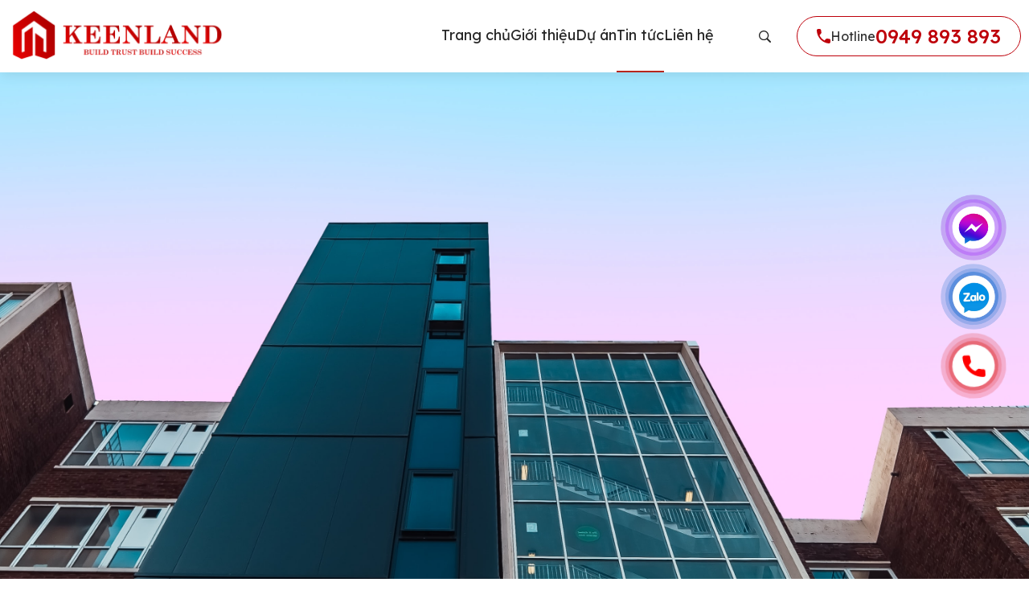

--- FILE ---
content_type: text/html; charset=UTF-8
request_url: https://keenland.com.vn/tin-tuc
body_size: 25303
content:
<!DOCTYPE html>
<html lang="en-US" prefix="og: https://ogp.me/ns#">

<head><meta
		charset="UTF-8"><script>if(navigator.userAgent.match(/MSIE|Internet Explorer/i)||navigator.userAgent.match(/Trident\/7\..*?rv:11/i)){var href=document.location.href;if(!href.match(/[?&]nowprocket/)){if(href.indexOf("?")==-1){if(href.indexOf("#")==-1){document.location.href=href+"?nowprocket=1"}else{document.location.href=href.replace("#","?nowprocket=1#")}}else{if(href.indexOf("#")==-1){document.location.href=href+"&nowprocket=1"}else{document.location.href=href.replace("#","&nowprocket=1#")}}}}</script><script>class RocketLazyLoadScripts{constructor(){this.triggerEvents=["keydown","mousedown","mousemove","touchmove","touchstart","touchend","wheel"],this.userEventHandler=this._triggerListener.bind(this),this.touchStartHandler=this._onTouchStart.bind(this),this.touchMoveHandler=this._onTouchMove.bind(this),this.touchEndHandler=this._onTouchEnd.bind(this),this.clickHandler=this._onClick.bind(this),this.interceptedClicks=[],window.addEventListener("pageshow",(e=>{this.persisted=e.persisted})),window.addEventListener("DOMContentLoaded",(()=>{this._preconnect3rdParties()})),this.delayedScripts={normal:[],async:[],defer:[]},this.allJQueries=[]}_addUserInteractionListener(e){document.hidden?e._triggerListener():(this.triggerEvents.forEach((t=>window.addEventListener(t,e.userEventHandler,{passive:!0}))),window.addEventListener("touchstart",e.touchStartHandler,{passive:!0}),window.addEventListener("mousedown",e.touchStartHandler),document.addEventListener("visibilitychange",e.userEventHandler))}_removeUserInteractionListener(){this.triggerEvents.forEach((e=>window.removeEventListener(e,this.userEventHandler,{passive:!0}))),document.removeEventListener("visibilitychange",this.userEventHandler)}_onTouchStart(e){"HTML"!==e.target.tagName&&(window.addEventListener("touchend",this.touchEndHandler),window.addEventListener("mouseup",this.touchEndHandler),window.addEventListener("touchmove",this.touchMoveHandler,{passive:!0}),window.addEventListener("mousemove",this.touchMoveHandler),e.target.addEventListener("click",this.clickHandler),this._renameDOMAttribute(e.target,"onclick","rocket-onclick"))}_onTouchMove(e){window.removeEventListener("touchend",this.touchEndHandler),window.removeEventListener("mouseup",this.touchEndHandler),window.removeEventListener("touchmove",this.touchMoveHandler,{passive:!0}),window.removeEventListener("mousemove",this.touchMoveHandler),e.target.removeEventListener("click",this.clickHandler),this._renameDOMAttribute(e.target,"rocket-onclick","onclick")}_onTouchEnd(e){window.removeEventListener("touchend",this.touchEndHandler),window.removeEventListener("mouseup",this.touchEndHandler),window.removeEventListener("touchmove",this.touchMoveHandler,{passive:!0}),window.removeEventListener("mousemove",this.touchMoveHandler)}_onClick(e){e.target.removeEventListener("click",this.clickHandler),this._renameDOMAttribute(e.target,"rocket-onclick","onclick"),this.interceptedClicks.push(e),e.preventDefault(),e.stopPropagation(),e.stopImmediatePropagation()}_replayClicks(){window.removeEventListener("touchstart",this.touchStartHandler,{passive:!0}),window.removeEventListener("mousedown",this.touchStartHandler),this.interceptedClicks.forEach((e=>{e.target.dispatchEvent(new MouseEvent("click",{view:e.view,bubbles:!0,cancelable:!0}))}))}_renameDOMAttribute(e,t,n){e.hasAttribute&&e.hasAttribute(t)&&(event.target.setAttribute(n,event.target.getAttribute(t)),event.target.removeAttribute(t))}_triggerListener(){this._removeUserInteractionListener(this),"loading"===document.readyState?document.addEventListener("DOMContentLoaded",this._loadEverythingNow.bind(this)):this._loadEverythingNow()}_preconnect3rdParties(){let e=[];document.querySelectorAll("script[type=rocketlazyloadscript]").forEach((t=>{if(t.hasAttribute("src")){const n=new URL(t.src).origin;n!==location.origin&&e.push({src:n,crossOrigin:t.crossOrigin||"module"===t.getAttribute("data-rocket-type")})}})),e=[...new Map(e.map((e=>[JSON.stringify(e),e]))).values()],this._batchInjectResourceHints(e,"preconnect")}async _loadEverythingNow(){this.lastBreath=Date.now(),this._delayEventListeners(),this._delayJQueryReady(this),this._handleDocumentWrite(),this._registerAllDelayedScripts(),this._preloadAllScripts(),await this._loadScriptsFromList(this.delayedScripts.normal),await this._loadScriptsFromList(this.delayedScripts.defer),await this._loadScriptsFromList(this.delayedScripts.async);try{await this._triggerDOMContentLoaded(),await this._triggerWindowLoad()}catch(e){}window.dispatchEvent(new Event("rocket-allScriptsLoaded")),this._replayClicks()}_registerAllDelayedScripts(){document.querySelectorAll("script[type=rocketlazyloadscript]").forEach((e=>{e.hasAttribute("src")?e.hasAttribute("async")&&!1!==e.async?this.delayedScripts.async.push(e):e.hasAttribute("defer")&&!1!==e.defer||"module"===e.getAttribute("data-rocket-type")?this.delayedScripts.defer.push(e):this.delayedScripts.normal.push(e):this.delayedScripts.normal.push(e)}))}async _transformScript(e){return await this._littleBreath(),new Promise((t=>{const n=document.createElement("script");[...e.attributes].forEach((e=>{let t=e.nodeName;"type"!==t&&("data-rocket-type"===t&&(t="type"),n.setAttribute(t,e.nodeValue))})),e.hasAttribute("src")?(n.addEventListener("load",t),n.addEventListener("error",t)):(n.text=e.text,t());try{e.parentNode.replaceChild(n,e)}catch(e){t()}}))}async _loadScriptsFromList(e){const t=e.shift();return t?(await this._transformScript(t),this._loadScriptsFromList(e)):Promise.resolve()}_preloadAllScripts(){this._batchInjectResourceHints([...this.delayedScripts.normal,...this.delayedScripts.defer,...this.delayedScripts.async],"preload")}_batchInjectResourceHints(e,t){var n=document.createDocumentFragment();e.forEach((e=>{if(e.src){const i=document.createElement("link");i.href=e.src,i.rel=t,"preconnect"!==t&&(i.as="script"),e.getAttribute&&"module"===e.getAttribute("data-rocket-type")&&(i.crossOrigin=!0),e.crossOrigin&&(i.crossOrigin=e.crossOrigin),n.appendChild(i)}})),document.head.appendChild(n)}_delayEventListeners(){let e={};function t(t,n){!function(t){function n(n){return e[t].eventsToRewrite.indexOf(n)>=0?"rocket-"+n:n}e[t]||(e[t]={originalFunctions:{add:t.addEventListener,remove:t.removeEventListener},eventsToRewrite:[]},t.addEventListener=function(){arguments[0]=n(arguments[0]),e[t].originalFunctions.add.apply(t,arguments)},t.removeEventListener=function(){arguments[0]=n(arguments[0]),e[t].originalFunctions.remove.apply(t,arguments)})}(t),e[t].eventsToRewrite.push(n)}function n(e,t){let n=e[t];Object.defineProperty(e,t,{get:()=>n||function(){},set(i){e["rocket"+t]=n=i}})}t(document,"DOMContentLoaded"),t(window,"DOMContentLoaded"),t(window,"load"),t(window,"pageshow"),t(document,"readystatechange"),n(document,"onreadystatechange"),n(window,"onload"),n(window,"onpageshow")}_delayJQueryReady(e){let t=window.jQuery;Object.defineProperty(window,"jQuery",{get:()=>t,set(n){if(n&&n.fn&&!e.allJQueries.includes(n)){n.fn.ready=n.fn.init.prototype.ready=function(t){e.domReadyFired?t.bind(document)(n):document.addEventListener("rocket-DOMContentLoaded",(()=>t.bind(document)(n)))};const t=n.fn.on;n.fn.on=n.fn.init.prototype.on=function(){if(this[0]===window){function e(e){return e.split(" ").map((e=>"load"===e||0===e.indexOf("load.")?"rocket-jquery-load":e)).join(" ")}"string"==typeof arguments[0]||arguments[0]instanceof String?arguments[0]=e(arguments[0]):"object"==typeof arguments[0]&&Object.keys(arguments[0]).forEach((t=>{delete Object.assign(arguments[0],{[e(t)]:arguments[0][t]})[t]}))}return t.apply(this,arguments),this},e.allJQueries.push(n)}t=n}})}async _triggerDOMContentLoaded(){this.domReadyFired=!0,await this._littleBreath(),document.dispatchEvent(new Event("rocket-DOMContentLoaded")),await this._littleBreath(),window.dispatchEvent(new Event("rocket-DOMContentLoaded")),await this._littleBreath(),document.dispatchEvent(new Event("rocket-readystatechange")),await this._littleBreath(),document.rocketonreadystatechange&&document.rocketonreadystatechange()}async _triggerWindowLoad(){await this._littleBreath(),window.dispatchEvent(new Event("rocket-load")),await this._littleBreath(),window.rocketonload&&window.rocketonload(),await this._littleBreath(),this.allJQueries.forEach((e=>e(window).trigger("rocket-jquery-load"))),await this._littleBreath();const e=new Event("rocket-pageshow");e.persisted=this.persisted,window.dispatchEvent(e),await this._littleBreath(),window.rocketonpageshow&&window.rocketonpageshow({persisted:this.persisted})}_handleDocumentWrite(){const e=new Map;document.write=document.writeln=function(t){const n=document.currentScript,i=document.createRange(),r=n.parentElement;let o=e.get(n);void 0===o&&(o=n.nextSibling,e.set(n,o));const s=document.createDocumentFragment();i.setStart(s,0),s.appendChild(i.createContextualFragment(t)),r.insertBefore(s,o)}}async _littleBreath(){Date.now()-this.lastBreath>45&&(await this._requestAnimFrame(),this.lastBreath=Date.now())}async _requestAnimFrame(){return document.hidden?new Promise((e=>setTimeout(e))):new Promise((e=>requestAnimationFrame(e)))}static run(){const e=new RocketLazyLoadScripts;e._addUserInteractionListener(e)}}RocketLazyLoadScripts.run();</script>

	
	<meta name="viewport" content="width=device-width">
	<link rel="profile" href="http://gmpg.org/xfn/11">
	<link rel="pingback"
		href="https://keenland.com.vn/xmlrpc.php">
	
<!-- Search Engine Optimization by Rank Math PRO - https://rankmath.com/ -->
<title>Tin tức - Keen Land</title>
<meta name="robots" content="follow, index, max-snippet:-1, max-video-preview:-1, max-image-preview:large"/>
<link rel="canonical" href="https://keenland.com.vn/tin-tuc" />
<link rel="next" href="https://keenland.com.vn/tin-tuc/page/2" />
<meta property="og:locale" content="en_US" />
<meta property="og:type" content="article" />
<meta property="og:title" content="Tin tức - Keen Land" />
<meta property="og:url" content="https://keenland.com.vn/tin-tuc" />
<meta property="og:site_name" content="Keen Land" />
<meta name="twitter:card" content="summary_large_image" />
<meta name="twitter:title" content="Tin tức - Keen Land" />
<meta name="twitter:label1" content="Posts" />
<meta name="twitter:data1" content="320" />
<script type="application/ld+json" class="rank-math-schema-pro">{"@context":"https://schema.org","@graph":[{"@type":"Organization","@id":"https://keenland.com.vn/#organization","name":"Keen Land","url":"https://keenland.com.vn","logo":{"@type":"ImageObject","@id":"https://keenland.com.vn/#logo","url":"https://keenland.com.vn/wp-content/uploads/2024/09/red-logo.png","contentUrl":"https://keenland.com.vn/wp-content/uploads/2024/09/red-logo.png","caption":"Keen Land","inLanguage":"en-US","width":"548","height":"146"}},{"@type":"WebSite","@id":"https://keenland.com.vn/#website","url":"https://keenland.com.vn","name":"Keen Land","publisher":{"@id":"https://keenland.com.vn/#organization"},"inLanguage":"en-US"},{"@type":"BreadcrumbList","@id":"https://keenland.com.vn/tin-tuc#breadcrumb","itemListElement":[{"@type":"ListItem","position":"1","item":{"@id":"https://keenland.com.vn","name":"Trang ch\u1ee7"}},{"@type":"ListItem","position":"2","item":{"@id":"https://keenland.com.vn/tin-tuc","name":"Tin t\u1ee9c"}}]},{"@type":"CollectionPage","@id":"https://keenland.com.vn/tin-tuc#webpage","url":"https://keenland.com.vn/tin-tuc","name":"Tin t\u1ee9c - Keen Land","isPartOf":{"@id":"https://keenland.com.vn/#website"},"inLanguage":"en-US","breadcrumb":{"@id":"https://keenland.com.vn/tin-tuc#breadcrumb"}}]}</script>
<!-- /Rank Math WordPress SEO plugin -->

<link rel='dns-prefetch' href='//cdn.jsdelivr.net' />
<link rel='dns-prefetch' href='//fonts.gstatic.com' />
<link rel="alternate" type="application/rss+xml" title="Keen Land &raquo; Tin tức Category Feed" href="https://keenland.com.vn/tin-tuc/feed" />
<style id='wp-img-auto-sizes-contain-inline-css' type='text/css'>
img:is([sizes=auto i],[sizes^="auto," i]){contain-intrinsic-size:3000px 1500px}
/*# sourceURL=wp-img-auto-sizes-contain-inline-css */
</style>
<style id='wp-emoji-styles-inline-css' type='text/css'>

	img.wp-smiley, img.emoji {
		display: inline !important;
		border: none !important;
		box-shadow: none !important;
		height: 1em !important;
		width: 1em !important;
		margin: 0 0.07em !important;
		vertical-align: -0.1em !important;
		background: none !important;
		padding: 0 !important;
	}
/*# sourceURL=wp-emoji-styles-inline-css */
</style>
<link data-minify="1" rel='stylesheet' id='contact-form-7-css' href='https://keenland.com.vn/wp-content/cache/min/1/wp-content/plugins/contact-form-7/includes/css/styles.css?ver=1768212597' type='text/css' media='all' />
<link rel='stylesheet' id='kk-star-ratings-css' href='https://keenland.com.vn/wp-content/plugins/kk-star-ratings/src/core/public/css/kk-star-ratings.min.css?ver=5.4.10' type='text/css' media='all' />
<link data-minify="1" rel='stylesheet' id='tailpress-css' href='https://keenland.com.vn/wp-content/cache/min/1/wp-content/themes/puramu/css/app.css?ver=1768212597' type='text/css' media='all' />
<link data-minify="1" rel='stylesheet' id='swiper-css-css' href='https://keenland.com.vn/wp-content/cache/min/1/npm/swiper@11/swiper-bundle.min.css?ver=1768212597' type='text/css' media='all' />
<script type="rocketlazyloadscript" data-rocket-type="text/javascript" src="https://keenland.com.vn/wp-includes/js/jquery/jquery.min.js?ver=3.7.1" id="jquery-core-js" defer></script>
<script type="rocketlazyloadscript" data-rocket-type="text/javascript" src="https://keenland.com.vn/wp-includes/js/jquery/jquery-migrate.min.js?ver=3.4.1" id="jquery-migrate-js" defer></script>
<link rel="https://api.w.org/" href="https://keenland.com.vn/wp-json/" /><link rel="alternate" title="JSON" type="application/json" href="https://keenland.com.vn/wp-json/wp/v2/categories/4" /><link rel="EditURI" type="application/rsd+xml" title="RSD" href="https://keenland.com.vn/xmlrpc.php?rsd" />
<meta name="generator" content="WordPress 6.9" />
<link rel="preconnect" href="https://fonts.googleapis.com"><link rel="preconnect" href="https://fonts.gstatic.com" crossorigin><link rel="preload" href="https://keenland.com.vn/wp-content/uploads/2024/11/home-bg1-m-min.jpg" as="image">
<link rel="preload" href="https://keenland.com.vn/wp-content/uploads/2024/11/home-bg1.jpg" as="image">
<meta name="google-site-verification" content="bHRNEdzBk8SeoFLtIsq9_LY0Zlbt8rq6ZIfYU2eluJI" />
<!-- Google Tag Manager -->
<script type="rocketlazyloadscript">(function(w,d,s,l,i){w[l]=w[l]||[];w[l].push({'gtm.start':
new Date().getTime(),event:'gtm.js'});var f=d.getElementsByTagName(s)[0],
j=d.createElement(s),dl=l!='dataLayer'?'&l='+l:'';j.async=true;j.src=
'https://www.googletagmanager.com/gtm.js?id='+i+dl;f.parentNode.insertBefore(j,f);
})(window,document,'script','dataLayer','GTM-KPMHHJT');</script>
<!-- End Google Tag Manager -->
<script type="application/ld+json">
{
  "@context": "https://schema.org",
  "@type": "Organization",
  "name": "Bất Động Sản Keen Land",
  "alternateName": "Công ty môi giới bất động sản tốt nhất Việt Nam",
  "url": "https://keenland.com.vn/",
  "logo": "https://keenland.com.vn/wp-content/uploads/2024/09/red-logo.png",
  "contactPoint": {
    "@type": "ContactPoint",
    "telephone": "0949893893",
    "contactType": "customer service",
    "areaServed": "VN",
    "availableLanguage": "Vietnamese"
  },
  "sameAs": [
    "https://www.facebook.com/keenland.com.vn",
    "https://twitter.com/Keenlandcomvn",
    "https://www.youtube.com/channel/UCeHM5XHuzwCpx",
    "https://www.linkedin.com/in/keenland/",
    "https://www.pinterest.com/socialkeenland/",
    "https://keenlandcomvnn.tumblr.com/"
  ]
}
</script>
<script type="application/ld+json">
{
  "@context": "https://schema.org",
  "@type": "RealEstateAgent",
  "name": "Bất Động Sản Keen Land",
  "alternateName": "Công ty môi giới bất động sản tốt nhất Việt Nam",
  "@id": "https://keenland.com.vn/",
  "logo": "https://keenland.com.vn/wp-content/uploads/2024/09/red-logo.png",
  "image": "https://keenland.com.vn/wp-content/uploads/2024/09/red-logo.png",
  "description": "keenland.com.vn là website chính thức của công ty DV BĐS Keen Land. Cung cấp hỗ trợ thông tin, tư vấn đầu tư, mua bán cho thuê các dự án Bất động sản tại Việt Nam",
  "hasMap": "https://www.google.com/maps/place/KeenLand+Th%C3%B4ng+Tin+D%E1%BB%B1+%C3%81n+B%E1%BA%A5t+%C4%90%E1%BB%99ng+S%E1%BA%A3n/@10.7804914,106.6767289,17z/data=!3m1!4b1!4m5!3m4!1s0x3175296da6b05c67:0x8c7da3d331bcbabb!8m2!3d10.7804914!4d106.6789176",	
  "url": "https://keenland.com.vn/",
  "telephone": "0949893893",
  "priceRange": "100000VND-500000000VND",
  "address": {
    "@type": "PostalAddress",
    "streetAddress": "167 Nguyễn Phúc Nguyên, Phường 10",
    "addressLocality": "Quận 3",
	"addressRegion": "Hồ Chí Minh",
    "postalCode": "700000",
    "addressCountry": "VN"
  },
  "geo": {
    "@type": "GeoCoordinates",
    "latitude": 10.7804914,
    "longitude": 106.6767289
  },
  "openingHoursSpecification": {
    "@type": "OpeningHoursSpecification",
    "dayOfWeek": [
      "Monday",
      "Tuesday",
      "Wednesday",
      "Thursday",
      "Friday",
      "Saturday",
      "Sunday"
    ],
    "opens": "07:00",
    "closes": "20:30"
  },
  "sameAs": [
    "https://www.facebook.com/keenland.com.vn",
    "https://twitter.com/Keenlandcomvn",
	"https://www.linkedin.com/in/keenland/",
	"https://www.pinterest.com/socialkeenland/",
	"https://keenlandcomvnn.tumblr.com/",
	"https://www.youtube.com/channel/UCeHM5XHuzwCpxMFB0G_sSZA",
    "https://sites.google.com/site/keenlandthongtinbds/",
	"https://keenlandthongtinbds.blogspot.com/",
	"https://ello.co/keenland",
	"https://keenland.business.site/",
	"https://www.24h.com.vn/bat-dong-san/keen-land-ra-mat-website-thong-tin-bds-truc-tuyen-voi-nhieu-tinh-nang-uu-viet-c792a1197891.html",	
	"https://keenlandcomvn.weebly.com/",
	"https://www.tinmoi.vn/22-01-21-tinh-hinh-bat-dong-san-chung-hien-nay-bat-dong-san-keen-land-011568033.html",
	"https://thoidai.com.vn/keen-land-tron-chu-ti-n-ven-niem-tin-129313.html",
	"https://www.techz.vn/143-121-6-keen-land-bat-dong-san-canh-chim-dau-dan-trong-linh-vuc-bat-dong-san-ylt522759.html",
	"https://vietbao.vn/bat-dong-san-19/cap-nhat-tinh-hinh-gia-nha-dat-tai-binh-duong-tai-bat-dong-san-keen-land-42831.html",
	"https://phunutoday.vn/tiem-nang-bat-dong-san-tang-gia-khong-gioi-han-tai-quan-9-d276941.html",
	"https://diendandoanhnghiep.vn/bat-dong-san-tai-khu-dong-sai-gon-diem-sang-cho-cac-nha-dau-tu-thong-minh-205433.html",
	"https://diendandoanhnghiep.vn/gia-dat-quan-2-tp-hcm-hien-ra-sao-189988.html",
	"https://www.xaluan.com/modules.php?name=News&file=article&sid=3181643",
	"https://baothaibinh.com.vn/tin-tuc/206/171467/can-ho-elysian-noi-an-cu-ly-tuong-tai-thu-duc",
	"https://baoquangnam.vn/ban-can-biet/gia-can-ho-elysian-la-bao-nhieu-chi-tiet-bang-gia-duoc-cap-nhat-tai-keen-land-140279.html",
	"https://baodanang.vn/can-biet/202303/elysian-thu-duc-thien-duong-can-ho-thien-nhien-trong-mo-cua-moi-nguoi-3941521/",
	"https://www.24h.com.vn/bat-dong-san/the-eden-city-huong-loi-tu-dong-von-fdi-c792a1099288.html",
	"https://dantri.com.vn/bat-dong-san/5-don-vi-bat-tay-phan-phoi-khu-do-thi-the-eden-city-20191021232059419.htm",
	"https://dantri.com.vn/bat-dong-san/ly-giai-suc-hut-the-eden-city-20191203223238340.htm",
	"https://dantri.com.vn/bat-dong-san/suc-bat-moi-cua-bat-dong-san-phia-bac-binh-duong-20191129064526913.htm",
	"https://dantri.com.vn/bat-dong-san/the-eden-city-huong-loi-tu-dong-von-fdi-20191114000137773.htm",
	"https://dantri.com.vn/bat-dong-san/hai-mui-nhon-chien-luoc-cua-binh-duong-20191106200314991.htm",
	"https://tuoitre.vn/suc-bat-moi-cua-bat-dong-san-phia-bac-binh-duong-20191128092719204.htm",
	"https://tuoitre.vn/the-eden-city-huong-loi-tu-dong-von-fdi-20191113140444274.htm",
	"https://tuoitre.vn/hien-tuong-the-eden-city-tren-thi-truong-binh-duong-2019102414470828.htm",
	"https://cohoi.tuoitre.vn/detail/8720/1011/21/The-Eden-City-huong-loi-tu-dong-von-FDI.html",
	"https://tuoitre.vn/5-don-vi-bat-tay-phan-phoi-khu-do-thi-the-eden-city-20191022142231459.htm",
	"https://tuoitre.vn/chop-co-hoi-voi-the-eden-city-2019111115112546.htm",
	"https://cohoi.tuoitre.vn/detail/8677/1011/21/5-don-vi-bat-tay-phan-phoi-khu-do-thi-The-Eden-City.html",
	"https://cohoi.tuoitre.vn/detail/8732/1011/21/Suc-bat-moi-cua-bat-dong-san-phia-Bac-Binh-Duong.html",
	"https://cohoi.tuoitre.vn/detail/8707/1011/21/Hai-mui-nhon-chien-luoc-cua-Binh-Duong.html",
	"https://cafef.vn/suc-bat-moi-cua-bat-dong-san-phia-bac-binh-duong-20191129131135909.chn",
	"https://cafef.vn/hai-mui-nhon-chien-luoc-cua-binh-duong-20191106162217954.chn",
	"https://cafef.vn/5-don-vi-bat-tay-phan-phoi-khu-do-thi-the-eden-city-20191022163142155.chn",
	"https://cafeland.vn/tin-tuc/bat-dong-san-binh-duong-don-co-hoi-lon-83505.html",
	"https://cafeland.vn/tin-tuc/the-eden-city-hap-dan-nha-dau-tu-83275.html",
	"https://tienphong.vn/bat-dong-san-binh-duong-don-co-hoi-lon-post1147852.tpo",
	"https://tienphong.vn/suc-bat-moi-cua-bat-dong-san-phia-bac-binh-duong-post1152657.tpo",
	"https://tienphong.vn/hien-tuong-the-eden-city-tren-thi-truong-binh-duong-post1145501.tpo",
	"https://tienphong.vn/suc-bat-moi-cua-bat-dong-san-phia-bac-binh-duong-post1152657.tpo",
	"https://batdongsan.com.vn/tin-thi-truong/bat-dong-san-binh-duong-huong-loi-tu-dong-von-fdi-ar102572",
	"https://batdongsan.com.vn/tin-thi-truong/5-don-vi-bat-tay-phan-phoi-khu-do-thi-the-eden-city-ar102300",
	"https://batdongsan.com.vn/tin-thi-truong/suc-bat-moi-cua-bat-dong-san-phia-bac-binh-duong-ar102687",
	"https://batdongsan.com.vn/tin-thi-truong/hai-nganh-kinh-te-mui-nhon-tao-da-cho-bat-dong-san-binh-duong-but-pha-ar102492",
	"https://vtc.vn/nam-don-vi-bat-tay-phan-phoi-khu-do-thi-the-eden-city-ar505781.html",
	"https://www.bienphong.com.vn/tiem-luc-tu-chu-dau-tu-du-an-bcons-bee-post431788.html"
]
}
</script>
<script type="application/ld+json">{
  "@context": "http://schema.org",
  "@type": "Person",
  "name": "Trung Kien Real",
  "jobTitle": "Marketing",
  "gender":"Male",
  "birthDate":"1990.02.03",
  "memberOf":"Bất Động Sản Keen Land",
  "nationality":"Viet Nam",
  "email":"buitrungkien.mcc@gmail.com",
  "telephone": "+84979381144",
  "image" : "https://keenland.com.vn/wp-content/uploads/2024/11/kienbtreal.jpg",
  "worksFor" : "Bất Động Sản Keen Land",
  "url": "https://keenland.com.vn/",
  "sameAs":["https://www.facebook.com/trungkienreal"],
  "AlumniOf" : [ "Trường THCS - THPT Nguyễn Khuyến cơ sở 4
",
    "Trường ĐH Kinh tế TP. Hồ Chí Minh - UEH" ],
  "address": {
    "@type": "PostalAddress",
      "addressLocality": "Hochiminh",
      "addressRegion": "Vietnam"
}}
</script>
<script type="application/ld+json">
  {
    "@context": "https://schema.org",
    "@type": "LocalBusiness",
    "name": "Bất Động Sản Keen Land",
    "image": "https://keenland.com.vn/wp-content/uploads/2024/09/red-logo.png",
    "url": "https://keenland.com.vn/",
    "telephone": "0949893893",
    "priceRange": "100000VND-500000000VND",
    "address": {
      "@type": "PostalAddress",
      "streetAddress": "167 Nguyễn Phúc Nguyên, Phường 10",
      "addressRegion": "HCM",
      "addressLocality": "Quận 3",
      "postalCode": "700000",
      "addressCountry": "VN"
    },
    "geo": {
      "@type": "GeoCoordinates",
      "latitude": 10.7804914,
      "longitude": 106.6767289
    },
    "openingHoursSpecification": [
      {
        "@type": "OpeningHoursSpecification",
        "dayOfWeek": [
          "Monday",
          "Tuesday",
          "Wednesday",
          "Thursday",
          "Friday",
          "Saturday",
          "Sunday"
        ],
        "opens": "07:00",
        "closes": "20:30"
      }
    ],
    "sameAs": [
    "https://www.facebook.com/keenland.com.vn",
    "https://twitter.com/Keenlandcomvn",
    "https://www.youtube.com/channel/UCeHM5XHuzwCpx",
    "https://www.linkedin.com/in/keenland/",
    "https://www.pinterest.com/socialkeenland/",
    "https://keenlandcomvnn.tumblr.com/"
    ]
  }
</script>
<script type="application/ld+json">
{
  "@context": "http://schema.org/",
  "@type": "WebSite",
  "name": "Bất Động Sản Keen Land",
  "alternateName": "Keen Land - Công ty môi giới bất động sản tốt nhất Việt Nam",
  "url": "https://keenland.com.vn"
}
</script><link rel="icon" href="https://keenland.com.vn/wp-content/uploads/2024/09/cropped-favicon-32x32.png" sizes="32x32" />
<link rel="icon" href="https://keenland.com.vn/wp-content/uploads/2024/09/cropped-favicon-192x192.png" sizes="192x192" />
<link rel="apple-touch-icon" href="https://keenland.com.vn/wp-content/uploads/2024/09/cropped-favicon-180x180.png" />
<meta name="msapplication-TileImage" content="https://keenland.com.vn/wp-content/uploads/2024/09/cropped-favicon-270x270.png" />
		<style type="text/css" id="wp-custom-css">
			@media screen and (min-width: 1024px) {
	.lg\:aspect-\[unset\] {
		aspect-ratio: unset;
	}
}

@media screen and (min-width: 1024px) {
	.cs-news-image-right {
		height: 105px;
	}
}

@media screen and (min-width: 1280px) {
	.cs-news-image-right {
		height: 129px;
	}
}

.entry-post-content .gallery-columns-3 {
	display: flex;
  flex-wrap: wrap;
  gap: 20px;
  margin-bottom: 24px;
}

.entry-post-content .gallery-columns-3 .gallery-item  {
	flex-basis: 30%;
  flex-grow: 1;
  margin: 0px !important;
}

@media screen and (max-width: 1023px) {
		.entry-post-content .gallery-columns-3 {
		gap: 12px;
	}
	.entry-post-content .gallery-columns-3 .gallery-item  {
	flex-basis: 45%;
}
}

.entry-post-content .gallery-columns-4 {
	display: flex;
  flex-wrap: wrap;
  gap: 20px;
  margin-bottom: 24px;
}

.entry-post-content .gallery-columns-4 .gallery-item  {
	flex-basis: 20%;
  flex-grow: 1;
  margin: 0px !important;
}

@media screen and (max-width: 1023px) {
		.entry-post-content .gallery-columns-4 {
		gap: 12px;
	}
	.entry-post-content .gallery-columns-4 .gallery-item  {
	flex-basis: 45%;
}
}

.entry-post-content .gallery-columns-2 {
	display: flex;
  flex-wrap: wrap;
  gap: 20px;
  margin-bottom: 24px;
}

.entry-post-content .gallery-columns-2 .gallery-item  {
	flex-basis: 45%;
  flex-grow: 1;
  margin: 0px !important;
}

@media screen and (max-width: 1023px) {
		.entry-post-content .gallery-columns-2 {
		gap: 12px;
	}
}		</style>
		<noscript><style id="rocket-lazyload-nojs-css">.rll-youtube-player, [data-lazy-src]{display:none !important;}</style></noscript><style id='global-styles-inline-css' type='text/css'>
:root{--wp--preset--aspect-ratio--square: 1;--wp--preset--aspect-ratio--4-3: 4/3;--wp--preset--aspect-ratio--3-4: 3/4;--wp--preset--aspect-ratio--3-2: 3/2;--wp--preset--aspect-ratio--2-3: 2/3;--wp--preset--aspect-ratio--16-9: 16/9;--wp--preset--aspect-ratio--9-16: 9/16;--wp--preset--color--black: #000000;--wp--preset--color--cyan-bluish-gray: #abb8c3;--wp--preset--color--white: #ffffff;--wp--preset--color--pale-pink: #f78da7;--wp--preset--color--vivid-red: #cf2e2e;--wp--preset--color--luminous-vivid-orange: #ff6900;--wp--preset--color--luminous-vivid-amber: #fcb900;--wp--preset--color--light-green-cyan: #7bdcb5;--wp--preset--color--vivid-green-cyan: #00d084;--wp--preset--color--pale-cyan-blue: #8ed1fc;--wp--preset--color--vivid-cyan-blue: #0693e3;--wp--preset--color--vivid-purple: #9b51e0;--wp--preset--color--primary: #0EA5E9;--wp--preset--color--secondary: #14B8A6;--wp--preset--color--dark: #1F2937;--wp--preset--color--light: #F9FAFB;--wp--preset--gradient--vivid-cyan-blue-to-vivid-purple: linear-gradient(135deg,rgb(6,147,227) 0%,rgb(155,81,224) 100%);--wp--preset--gradient--light-green-cyan-to-vivid-green-cyan: linear-gradient(135deg,rgb(122,220,180) 0%,rgb(0,208,130) 100%);--wp--preset--gradient--luminous-vivid-amber-to-luminous-vivid-orange: linear-gradient(135deg,rgb(252,185,0) 0%,rgb(255,105,0) 100%);--wp--preset--gradient--luminous-vivid-orange-to-vivid-red: linear-gradient(135deg,rgb(255,105,0) 0%,rgb(207,46,46) 100%);--wp--preset--gradient--very-light-gray-to-cyan-bluish-gray: linear-gradient(135deg,rgb(238,238,238) 0%,rgb(169,184,195) 100%);--wp--preset--gradient--cool-to-warm-spectrum: linear-gradient(135deg,rgb(74,234,220) 0%,rgb(151,120,209) 20%,rgb(207,42,186) 40%,rgb(238,44,130) 60%,rgb(251,105,98) 80%,rgb(254,248,76) 100%);--wp--preset--gradient--blush-light-purple: linear-gradient(135deg,rgb(255,206,236) 0%,rgb(152,150,240) 100%);--wp--preset--gradient--blush-bordeaux: linear-gradient(135deg,rgb(254,205,165) 0%,rgb(254,45,45) 50%,rgb(107,0,62) 100%);--wp--preset--gradient--luminous-dusk: linear-gradient(135deg,rgb(255,203,112) 0%,rgb(199,81,192) 50%,rgb(65,88,208) 100%);--wp--preset--gradient--pale-ocean: linear-gradient(135deg,rgb(255,245,203) 0%,rgb(182,227,212) 50%,rgb(51,167,181) 100%);--wp--preset--gradient--electric-grass: linear-gradient(135deg,rgb(202,248,128) 0%,rgb(113,206,126) 100%);--wp--preset--gradient--midnight: linear-gradient(135deg,rgb(2,3,129) 0%,rgb(40,116,252) 100%);--wp--preset--font-size--small: 0.875rem;--wp--preset--font-size--medium: 20px;--wp--preset--font-size--large: 1.125rem;--wp--preset--font-size--x-large: 42px;--wp--preset--font-size--regular: 1.5rem;--wp--preset--font-size--xl: 1.25rem;--wp--preset--font-size--xxl: 1.5rem;--wp--preset--font-size--xxxl: 1.875rem;--wp--preset--spacing--20: 0.44rem;--wp--preset--spacing--30: 0.67rem;--wp--preset--spacing--40: 1rem;--wp--preset--spacing--50: 1.5rem;--wp--preset--spacing--60: 2.25rem;--wp--preset--spacing--70: 3.38rem;--wp--preset--spacing--80: 5.06rem;--wp--preset--shadow--natural: 6px 6px 9px rgba(0, 0, 0, 0.2);--wp--preset--shadow--deep: 12px 12px 50px rgba(0, 0, 0, 0.4);--wp--preset--shadow--sharp: 6px 6px 0px rgba(0, 0, 0, 0.2);--wp--preset--shadow--outlined: 6px 6px 0px -3px rgb(255, 255, 255), 6px 6px rgb(0, 0, 0);--wp--preset--shadow--crisp: 6px 6px 0px rgb(0, 0, 0);}:root { --wp--style--global--content-size: 960px;--wp--style--global--wide-size: 1280px; }:where(body) { margin: 0; }.wp-site-blocks > .alignleft { float: left; margin-right: 2em; }.wp-site-blocks > .alignright { float: right; margin-left: 2em; }.wp-site-blocks > .aligncenter { justify-content: center; margin-left: auto; margin-right: auto; }:where(.is-layout-flex){gap: 0.5em;}:where(.is-layout-grid){gap: 0.5em;}.is-layout-flow > .alignleft{float: left;margin-inline-start: 0;margin-inline-end: 2em;}.is-layout-flow > .alignright{float: right;margin-inline-start: 2em;margin-inline-end: 0;}.is-layout-flow > .aligncenter{margin-left: auto !important;margin-right: auto !important;}.is-layout-constrained > .alignleft{float: left;margin-inline-start: 0;margin-inline-end: 2em;}.is-layout-constrained > .alignright{float: right;margin-inline-start: 2em;margin-inline-end: 0;}.is-layout-constrained > .aligncenter{margin-left: auto !important;margin-right: auto !important;}.is-layout-constrained > :where(:not(.alignleft):not(.alignright):not(.alignfull)){max-width: var(--wp--style--global--content-size);margin-left: auto !important;margin-right: auto !important;}.is-layout-constrained > .alignwide{max-width: var(--wp--style--global--wide-size);}body .is-layout-flex{display: flex;}.is-layout-flex{flex-wrap: wrap;align-items: center;}.is-layout-flex > :is(*, div){margin: 0;}body .is-layout-grid{display: grid;}.is-layout-grid > :is(*, div){margin: 0;}body{padding-top: 0px;padding-right: 0px;padding-bottom: 0px;padding-left: 0px;}a:where(:not(.wp-element-button)){text-decoration: none;}:root :where(.wp-element-button, .wp-block-button__link){background-color: #32373c;border-width: 0;color: #fff;font-family: inherit;font-size: inherit;font-style: inherit;font-weight: inherit;letter-spacing: inherit;line-height: inherit;padding-top: calc(0.667em + 2px);padding-right: calc(1.333em + 2px);padding-bottom: calc(0.667em + 2px);padding-left: calc(1.333em + 2px);text-decoration: none;text-transform: inherit;}.has-black-color{color: var(--wp--preset--color--black) !important;}.has-cyan-bluish-gray-color{color: var(--wp--preset--color--cyan-bluish-gray) !important;}.has-white-color{color: var(--wp--preset--color--white) !important;}.has-pale-pink-color{color: var(--wp--preset--color--pale-pink) !important;}.has-vivid-red-color{color: var(--wp--preset--color--vivid-red) !important;}.has-luminous-vivid-orange-color{color: var(--wp--preset--color--luminous-vivid-orange) !important;}.has-luminous-vivid-amber-color{color: var(--wp--preset--color--luminous-vivid-amber) !important;}.has-light-green-cyan-color{color: var(--wp--preset--color--light-green-cyan) !important;}.has-vivid-green-cyan-color{color: var(--wp--preset--color--vivid-green-cyan) !important;}.has-pale-cyan-blue-color{color: var(--wp--preset--color--pale-cyan-blue) !important;}.has-vivid-cyan-blue-color{color: var(--wp--preset--color--vivid-cyan-blue) !important;}.has-vivid-purple-color{color: var(--wp--preset--color--vivid-purple) !important;}.has-primary-color{color: var(--wp--preset--color--primary) !important;}.has-secondary-color{color: var(--wp--preset--color--secondary) !important;}.has-dark-color{color: var(--wp--preset--color--dark) !important;}.has-light-color{color: var(--wp--preset--color--light) !important;}.has-black-background-color{background-color: var(--wp--preset--color--black) !important;}.has-cyan-bluish-gray-background-color{background-color: var(--wp--preset--color--cyan-bluish-gray) !important;}.has-white-background-color{background-color: var(--wp--preset--color--white) !important;}.has-pale-pink-background-color{background-color: var(--wp--preset--color--pale-pink) !important;}.has-vivid-red-background-color{background-color: var(--wp--preset--color--vivid-red) !important;}.has-luminous-vivid-orange-background-color{background-color: var(--wp--preset--color--luminous-vivid-orange) !important;}.has-luminous-vivid-amber-background-color{background-color: var(--wp--preset--color--luminous-vivid-amber) !important;}.has-light-green-cyan-background-color{background-color: var(--wp--preset--color--light-green-cyan) !important;}.has-vivid-green-cyan-background-color{background-color: var(--wp--preset--color--vivid-green-cyan) !important;}.has-pale-cyan-blue-background-color{background-color: var(--wp--preset--color--pale-cyan-blue) !important;}.has-vivid-cyan-blue-background-color{background-color: var(--wp--preset--color--vivid-cyan-blue) !important;}.has-vivid-purple-background-color{background-color: var(--wp--preset--color--vivid-purple) !important;}.has-primary-background-color{background-color: var(--wp--preset--color--primary) !important;}.has-secondary-background-color{background-color: var(--wp--preset--color--secondary) !important;}.has-dark-background-color{background-color: var(--wp--preset--color--dark) !important;}.has-light-background-color{background-color: var(--wp--preset--color--light) !important;}.has-black-border-color{border-color: var(--wp--preset--color--black) !important;}.has-cyan-bluish-gray-border-color{border-color: var(--wp--preset--color--cyan-bluish-gray) !important;}.has-white-border-color{border-color: var(--wp--preset--color--white) !important;}.has-pale-pink-border-color{border-color: var(--wp--preset--color--pale-pink) !important;}.has-vivid-red-border-color{border-color: var(--wp--preset--color--vivid-red) !important;}.has-luminous-vivid-orange-border-color{border-color: var(--wp--preset--color--luminous-vivid-orange) !important;}.has-luminous-vivid-amber-border-color{border-color: var(--wp--preset--color--luminous-vivid-amber) !important;}.has-light-green-cyan-border-color{border-color: var(--wp--preset--color--light-green-cyan) !important;}.has-vivid-green-cyan-border-color{border-color: var(--wp--preset--color--vivid-green-cyan) !important;}.has-pale-cyan-blue-border-color{border-color: var(--wp--preset--color--pale-cyan-blue) !important;}.has-vivid-cyan-blue-border-color{border-color: var(--wp--preset--color--vivid-cyan-blue) !important;}.has-vivid-purple-border-color{border-color: var(--wp--preset--color--vivid-purple) !important;}.has-primary-border-color{border-color: var(--wp--preset--color--primary) !important;}.has-secondary-border-color{border-color: var(--wp--preset--color--secondary) !important;}.has-dark-border-color{border-color: var(--wp--preset--color--dark) !important;}.has-light-border-color{border-color: var(--wp--preset--color--light) !important;}.has-vivid-cyan-blue-to-vivid-purple-gradient-background{background: var(--wp--preset--gradient--vivid-cyan-blue-to-vivid-purple) !important;}.has-light-green-cyan-to-vivid-green-cyan-gradient-background{background: var(--wp--preset--gradient--light-green-cyan-to-vivid-green-cyan) !important;}.has-luminous-vivid-amber-to-luminous-vivid-orange-gradient-background{background: var(--wp--preset--gradient--luminous-vivid-amber-to-luminous-vivid-orange) !important;}.has-luminous-vivid-orange-to-vivid-red-gradient-background{background: var(--wp--preset--gradient--luminous-vivid-orange-to-vivid-red) !important;}.has-very-light-gray-to-cyan-bluish-gray-gradient-background{background: var(--wp--preset--gradient--very-light-gray-to-cyan-bluish-gray) !important;}.has-cool-to-warm-spectrum-gradient-background{background: var(--wp--preset--gradient--cool-to-warm-spectrum) !important;}.has-blush-light-purple-gradient-background{background: var(--wp--preset--gradient--blush-light-purple) !important;}.has-blush-bordeaux-gradient-background{background: var(--wp--preset--gradient--blush-bordeaux) !important;}.has-luminous-dusk-gradient-background{background: var(--wp--preset--gradient--luminous-dusk) !important;}.has-pale-ocean-gradient-background{background: var(--wp--preset--gradient--pale-ocean) !important;}.has-electric-grass-gradient-background{background: var(--wp--preset--gradient--electric-grass) !important;}.has-midnight-gradient-background{background: var(--wp--preset--gradient--midnight) !important;}.has-small-font-size{font-size: var(--wp--preset--font-size--small) !important;}.has-medium-font-size{font-size: var(--wp--preset--font-size--medium) !important;}.has-large-font-size{font-size: var(--wp--preset--font-size--large) !important;}.has-x-large-font-size{font-size: var(--wp--preset--font-size--x-large) !important;}.has-regular-font-size{font-size: var(--wp--preset--font-size--regular) !important;}.has-xl-font-size{font-size: var(--wp--preset--font-size--xl) !important;}.has-xxl-font-size{font-size: var(--wp--preset--font-size--xxl) !important;}.has-xxxl-font-size{font-size: var(--wp--preset--font-size--xxxl) !important;}
/*# sourceURL=global-styles-inline-css */
</style>
<link rel='stylesheet' id='google-fonts-css' href='https://fonts.googleapis.com/css2?family=Lexend:wght@400;500;600;700&#038;family=Roboto+Flex:wght@700&#038;display=swap' type='text/css' media='all' />
<style id='wpcf7-696f7fe4288ca-inline-inline-css' type='text/css'>
#wpcf7-696f7fe4288ca-wrapper {display:none !important; visibility:hidden !important;}
/*# sourceURL=wpcf7-696f7fe4288ca-inline-inline-css */
</style>
<style id='wpcf7-696f7fe433475-inline-inline-css' type='text/css'>
#wpcf7-696f7fe433475-wrapper {display:none !important; visibility:hidden !important;}
/*# sourceURL=wpcf7-696f7fe433475-inline-inline-css */
</style>
</head>

<script type="rocketlazyloadscript">
	document.addEventListener('DOMContentLoaded', function() {
		const menuToggle = document.getElementById('menu-toggle');
		const menu = document.getElementById('primary-menu');

		menuToggle.addEventListener('click', function() {
			menu.classList.toggle('hidden');
			menu.classList.toggle('visible');
		});
	});
</script>

<script type="rocketlazyloadscript">window.addEventListener('DOMContentLoaded', function() {
	jQuery(document).ready(function($) {
		$("#desktop-search-button").click(function() {
			$("#search-form-container").toggle('slow');
			$("body").addClass('overflow-hidden');
		})

		$("#search-button").click(function() {
			$("#search-form-container").toggle('slow');
			$("body").addClass('overflow-hidden');
		})

		$("#search-close").click(function() {
			$("#search-form-container").toggle('slow');
			$("body").removeClass('overflow-hidden');
		})

		$("#search-overlay").click(function() {
			$("#search-form-container").toggle('slow');
			$("body").removeClass('overflow-hidden');
		})

		// Sub menu toggle
		// When user click on .menu-item-container .toggle then slide toggle the next .sub-menu of the .menu-item-container
		$('.menu-item-container .toggle').click(function() {
			// Slide toggle the next .sub-menu of the .menu-item-container
			$(this).closest('.menu-item-container').next('.sub-menu').slideToggle();

			// Toggle the class 'rotate-180' for the svg inside of the clicked .toggle
			$(this).find('svg').toggleClass('rotate-180');
		});
	});
});</script>

<style>
	#menu-main-menu {
		box-shadow: 0px 10px 15px -10px rgb(0, 0, 0, 0.1);
	}

	@media (min-width: 1024px) {
		#menu-main-menu {
			box-shadow: unset;
		}
	}
</style>

<body class="archive category category-tin-tuc category-4 wp-custom-logo wp-theme-puramu bg-white text-dark-gray antialiased">

	<script type="rocketlazyloadscript" src="https://uhchat.net/code.php?f=046a0c" defer></script>
<style>@media only screen and (max-width:1100px){#uhchatboz,#uhchatmobile{height:0 !important;width:0 !important}}</style>
<!-- Google Tag Manager (noscript) -->
<noscript><iframe src="https://www.googletagmanager.com/ns.html?id=GTM-KPMHHJT"
height="0" width="0" style="display:none;visibility:hidden"></iframe></noscript>
<!-- End Google Tag Manager (noscript) -->
	<div id="page" class="min-h-screen flex flex-col">

		
		<header id="main-header" class="fixed w-full bg-white shadow-standard z-[999] px-3 lg:px-0 py-3 lg:py-0">
			<div class="container mx-auto flex justify-between items-center h-full">
				<div class="lg:grow w-full lg:w-auto flex justify-between items-center">
					<a title="Keenland logo" href="https://keenland.com.vn">
						<div data-bg="https://keenland.com.vn/wp-content/uploads/2024/09/red-logo.png" class="header-logo w-[207px] h-[55px] lg:w-[225px] xl:w-[270px] lg:h-[60px] xl:h-[75px] bg-contain bg-no-repeat rocket-lazyload" style=""></div>
					</a>
				</div>
				<div class="flex flex-row-reverse lg:flex-row items-center lg:pl-10 xl:pl-14">
					<div id="header-menu" class="h-full flex items-center shrink-0 lg:pr-10 xl:pr-14">
						<div class="relative lg:hidden">
							<button title="Menu toggle" id="menu-toggle" class="p-2 focus:outline-none">
								<svg class="h-6 w-6" fill="none" stroke="currentColor" viewBox="0 0 24 24" xmlns="http://www.w3.org/2000/svg">
									<path stroke-linecap="round" stroke-linejoin="round" stroke-width="2" d="M4 6h16M4 12h16M4 18h16"></path>
								</svg>
							</button>
						</div>

						<nav id="primary-menu" class="flex-grow h-full lg:h-auto lg:flex hidden">
							<div class="bg-white text-guardsman-red lg:text-[#262626]"><ul id="menu-main-menu" class="flex flex-col lg:flex-row justify-center lg:gap-9 xl:gap-[55px] w-full h-full"><li id="menu-item-40" class="menu-item menu-item-type-custom menu-item-object-custom menu-item-home menu-item-40 text-base lg:text-lg lg:font-light relative"><a href="https://keenland.com.vn/">Trang chủ</a></li>
<li id="menu-item-50" class="menu-item menu-item-type-post_type menu-item-object-page menu-item-50 text-base lg:text-lg lg:font-light relative"><a href="https://keenland.com.vn/gioi-thieu-bat-dong-san-keen-land">Giới thiệu</a></li>
<li id="menu-item-52" class="menu-item menu-item-type-taxonomy menu-item-object-category menu-item-has-children menu-item-52 text-base lg:text-lg lg:font-light relative"><a href="https://keenland.com.vn/du-an">Dự án</a>
<ul class="sub-menu">
	<li id="menu-item-29131" class="menu-item menu-item-type-taxonomy menu-item-object-category menu-item-has-children menu-item-29131 text-base lg:text-lg lg:font-light relative"><a href="https://keenland.com.vn/can-ho-ho-chi-minh">Hồ Chí Minh</a>
	<ul class="sub-menu">
		<li id="menu-item-29132" class="menu-item menu-item-type-taxonomy menu-item-object-category menu-item-29132 text-base lg:text-lg lg:font-light relative"><a href="https://keenland.com.vn/can-ho-quan-1">Quận 1</a></li>
		<li id="menu-item-29133" class="menu-item menu-item-type-taxonomy menu-item-object-category menu-item-29133 text-base lg:text-lg lg:font-light relative"><a href="https://keenland.com.vn/can-ho-quan-2">Quận 2</a></li>
		<li id="menu-item-29134" class="menu-item menu-item-type-taxonomy menu-item-object-category menu-item-29134 text-base lg:text-lg lg:font-light relative"><a href="https://keenland.com.vn/can-ho-quan-7">Quận 7</a></li>
		<li id="menu-item-29135" class="menu-item menu-item-type-taxonomy menu-item-object-category menu-item-29135 text-base lg:text-lg lg:font-light relative"><a href="https://keenland.com.vn/can-ho-quan-9">Quận 9</a></li>
		<li id="menu-item-29136" class="menu-item menu-item-type-taxonomy menu-item-object-category menu-item-29136 text-base lg:text-lg lg:font-light relative"><a href="https://keenland.com.vn/can-ho-thu-duc">Thủ Đức</a></li>
	</ul>
</li>
	<li id="menu-item-29137" class="menu-item menu-item-type-taxonomy menu-item-object-category menu-item-has-children menu-item-29137 text-base lg:text-lg lg:font-light relative"><a href="https://keenland.com.vn/can-ho-binh-duong">Bình Dương</a>
	<ul class="sub-menu">
		<li id="menu-item-29138" class="menu-item menu-item-type-taxonomy menu-item-object-category menu-item-29138 text-base lg:text-lg lg:font-light relative"><a href="https://keenland.com.vn/can-ho-di-an">Dĩ An</a></li>
		<li id="menu-item-29139" class="menu-item menu-item-type-taxonomy menu-item-object-category menu-item-29139 text-base lg:text-lg lg:font-light relative"><a href="https://keenland.com.vn/can-ho-thu-dau-mot">Thủ Dầu Một</a></li>
		<li id="menu-item-29140" class="menu-item menu-item-type-taxonomy menu-item-object-category menu-item-29140 text-base lg:text-lg lg:font-light relative"><a href="https://keenland.com.vn/can-ho-thuan-an">Thuận An</a></li>
	</ul>
</li>
</ul>
</li>
<li id="menu-item-53" class="menu-item menu-item-type-taxonomy menu-item-object-category current-menu-item menu-item-has-children menu-item-53 text-base lg:text-lg lg:font-light relative"><a href="https://keenland.com.vn/tin-tuc" aria-current="page">Tin tức</a>
<ul class="sub-menu">
	<li id="menu-item-29130" class="menu-item menu-item-type-taxonomy menu-item-object-category menu-item-29130 text-base lg:text-lg lg:font-light relative"><a href="https://keenland.com.vn/tin-tuc-du-an">Tin Tức Dự Án</a></li>
	<li id="menu-item-29127" class="menu-item menu-item-type-taxonomy menu-item-object-category menu-item-29127 text-base lg:text-lg lg:font-light relative"><a href="https://keenland.com.vn/blog-phong-thuy">Blog Phong Thủy</a></li>
	<li id="menu-item-29128" class="menu-item menu-item-type-taxonomy menu-item-object-category menu-item-29128 text-base lg:text-lg lg:font-light relative"><a href="https://keenland.com.vn/ky-nang-sale">Kỹ Năng Sale</a></li>
	<li id="menu-item-29129" class="menu-item menu-item-type-taxonomy menu-item-object-category menu-item-29129 text-base lg:text-lg lg:font-light relative"><a href="https://keenland.com.vn/thong-tin-quy-hoach">Thông Tin Quy Hoạch</a></li>
</ul>
</li>
<li id="menu-item-51" class="menu-item menu-item-type-post_type menu-item-object-page menu-item-51 text-base lg:text-lg lg:font-light relative"><a href="https://keenland.com.vn/lien-he">Liên hệ</a></li>
</ul></div>						</nav>

					</div>
					<div class="pr-5 lg:pr-8">
						<div id="search-button" class="cursor-pointer">
							<svg xmlns="http://www.w3.org/2000/svg" width="15" height="15" viewBox="0 0 15 15" fill="none">
								<path d="M6.12586 12.1357C7.45619 12.1357 8.68295 11.7096 9.68667 10.9995L13.4626 14.7396C13.6378 14.9132 13.8688 15 14.1158 15C14.6336 15 15 14.6055 15 14.1005C15 13.8638 14.9203 13.6349 14.7451 13.4692L10.9931 9.74487C11.7817 8.7191 12.2517 7.44871 12.2517 6.06786C12.2517 2.73014 9.49549 0 6.12586 0C2.76421 0 0 2.72225 0 6.06786C0 9.40558 2.75624 12.1357 6.12586 12.1357ZM6.12586 10.8259C3.49708 10.8259 1.32236 8.67175 1.32236 6.06786C1.32236 3.46397 3.49708 1.30984 6.12586 1.30984C8.75465 1.30984 10.9294 3.46397 10.9294 6.06786C10.9294 8.67175 8.75465 10.8259 6.12586 10.8259Z" fill="#262626" />
							</svg>
						</div>
						<div id="search-form-container" class="fixed w-screen h-screen top-0 left-0 z-[9999] hidden" style="display: none;">
							<div id="search-overlay" class="absolute left-0 top-0 w-screen h-screen bg-black/90">
							</div>
							<div id="search-close" class="absolute right-4 top-4 text-white cursor-pointer">
								<svg xmlns="http://www.w3.org/2000/svg" fill="none" viewBox="0 0 24 24" stroke-width="1.5" stroke="currentColor" class="w-8 h-8">
									<path stroke-linecap="round" stroke-linejoin="round" d="M6 18L18 6M6 6l12 12"></path>
								</svg>
							</div>
							<div class="w-full h-full flex items-center justify-center relative z-10 pointer-events-none">
								<form class="relative z-30 w-full lg:w-auto mx-4 lg:px-0 pointer-events-auto" role="search" method="get" id="searchform" action="/">
									<div class="relative flex items-center justify-center pointer-events-auto">
										<input class="h-10 lg:h-12 rounded-full w-full lg:w-[450px] outline-none bg-white/25 border border-white/70 text-white pl-4 pr-11 pointer-events-auto" type="text" placeholder="Gõ từ khoá mà bạn cần tìm..." value="" name="s" id="s">
										<button class="absolute text-white right-3 pointer-events-auto" type="submit" id="searchsubmit">
											<svg xmlns="http://www.w3.org/2000/svg" fill="none" viewBox="0 0 24 24" stroke-width="1.5" stroke="currentColor" class="w-5 lg:w-8 h-5 lg:h-8">
												<path stroke-linecap="round" stroke-linejoin="round" d="M21 21l-5.197-5.197m0 0A7.5 7.5 0 105.196 5.196a7.5 7.5 0 0010.607 10.607z"></path>
											</svg>
										</button>
									</div>
								</form>
							</div>
						</div>
					</div>
					<div class="border border-guardsman-red rounded-[25px] hidden lg:block">
						<a class="flex items-center gap-2 px-6 py-2" href="tel:0949 893 893">
							<svg xmlns="http://www.w3.org/2000/svg" width="17" height="18" viewBox="0 0 17 18" fill="none">
								<path d="M15.3343 12.2748L12.9306 11.9842C12.3533 11.914 11.7855 12.1245 11.3786 12.5553L9.63731 14.3991C6.95914 12.9561 4.76361 10.6415 3.40087 7.79573L5.15162 5.94199C5.55855 5.51112 5.75728 4.90991 5.69104 4.29868L5.41659 1.77358C5.30303 0.761537 4.49864 0 3.53336 0H1.89618C0.826801 0 -0.0627681 0.941901 0.00347639 2.07419C0.505041 10.6315 6.96861 17.4652 15.041 17.9963C16.1103 18.0665 16.9999 17.1246 16.9999 15.9923V14.2588C17.0094 13.2467 16.2901 12.395 15.3343 12.2748Z" fill="#BE000A" />
							</svg>
							<div class="text-base font-light hidden xl:block">Hotline</div>
							<div class="text-guardsman-red text-lg xl:text-2xl font-medium text-nowrap">
								0949 893 893							</div>
						</a>
					</div>
				</div>
			</div>
		</header>

		<div id="content" class="site-content flex-grow mt-[79px] lg:mt-[90px]">
						<main>

<div class="bg-light-gray pb-10 lg:pb-20">
            <div data-bg="https://keenland.com.vn/wp-content/uploads/2024/08/news-image.png" class="w-full h-[230px] lg:h-[650px] bg-center bg-cover bg-no-repeat rocket-lazyload" style="">
        </div>
        <div class="container mx-auto pb-10 lg:pb-20 pt-3 lg:pt-4 px-3 lg:px-0">
        <div class="text-base font-light leading-[24px]">
            <nav aria-label="breadcrumbs" class="rank-math-breadcrumb"><p><a href="https://keenland.com.vn">Trang chủ</a><span class="separator"> | </span><span class="last">Tin tức</span></p></nav>        </div>
    </div>
    <div class="container mx-auto px-3 lg:px-0">
        <h1 class="text-[26px] lg:text-[46px] text-center font-bold uppercase font-title pb-4 lg:pb-8">
            Tin tức        </h1>
        <div class="grid grid-cols-12 gap-3 lg:gap-5 pb-5 lg:pb-10">
                            
                    <div class="col-span-6 lg:col-span-4 bg-white group">
                        <a href="https://keenland.com.vn/vi-tri-du-an-mt-eastmark-city-quan-9.html">
                            <div class="overflow-hidden flex-shrink-0 aspect-[3/2]">
                                <img class="w-full h-full group-hover:scale-110 duration-500 transition-all" src="data:image/svg+xml,%3Csvg%20xmlns='http://www.w3.org/2000/svg'%20viewBox='0%200%200%200'%3E%3C/svg%3E" data-lazy-src="https://keenland.com.vn/wp-content/uploads/2026/01/review-vi-tri-can-ho-mt-eastmark-city-quan-9.jpg"><noscript><img class="w-full h-full group-hover:scale-110 duration-500 transition-all" src="https://keenland.com.vn/wp-content/uploads/2026/01/review-vi-tri-can-ho-mt-eastmark-city-quan-9.jpg"></noscript>
                            </div>
                            <div class="p-3 lg:p-5">
                                <div class="mb-2 text-sm lg:text-base font-light">05/01/2026</div>
                                <div class="mb-1 text-base lg:text-lg font-semibold line-clamp-2 hover:text-thunderbird">Review Vị Trí Dự Án MT Eastmark City Quận 9 Có Gì Nổi Bật?</div>
                                <div class="text-sm lg:text-base font-light line-clamp-3">Vị trí dự án MT Eastmark City Quận 9 nằm độc tôn ven sông, tiếp giáp 3 mặt tiền và nằm ngay trung tâm khu trọng điểm của TP. Thủ Đức. Vị...</div>
                            </div>
                        </a>
                    </div>
                            
                    <div class="col-span-6 lg:col-span-4 bg-white group">
                        <a href="https://keenland.com.vn/mat-bang-can-ho-eaton-park.html">
                            <div class="overflow-hidden flex-shrink-0 aspect-[3/2]">
                                <img class="w-full h-full group-hover:scale-110 duration-500 transition-all" src="data:image/svg+xml,%3Csvg%20xmlns='http://www.w3.org/2000/svg'%20viewBox='0%200%200%200'%3E%3C/svg%3E" data-lazy-src="https://keenland.com.vn/wp-content/uploads/2024/11/mat-bang-can-ho-eaton-park-2.jpg"><noscript><img class="w-full h-full group-hover:scale-110 duration-500 transition-all" src="https://keenland.com.vn/wp-content/uploads/2024/11/mat-bang-can-ho-eaton-park-2.jpg"></noscript>
                            </div>
                            <div class="p-3 lg:p-5">
                                <div class="mb-2 text-sm lg:text-base font-light">26/11/2024</div>
                                <div class="mb-1 text-base lg:text-lg font-semibold line-clamp-2 hover:text-thunderbird">Layout Chi Tiết Mặt Bằng Căn Hộ Eaton Park Quận 2</div>
                                <div class="text-sm lg:text-base font-light line-clamp-3">Cập nhật layout chi tiết mặt bằng căn hộ Eaton Park Quận 2, phân tích và đánh giá các ưu điểm bố trí mặt bằng dự án. Hy vọng bài viết này...</div>
                            </div>
                        </a>
                    </div>
                            
                    <div class="col-span-6 lg:col-span-4 bg-white group">
                        <a href="https://keenland.com.vn/tien-do-xay-dung-du-an-eaton-park.html">
                            <div class="overflow-hidden flex-shrink-0 aspect-[3/2]">
                                <img class="w-full h-full group-hover:scale-110 duration-500 transition-all" src="data:image/svg+xml,%3Csvg%20xmlns='http://www.w3.org/2000/svg'%20viewBox='0%200%200%200'%3E%3C/svg%3E" data-lazy-src="https://keenland.com.vn/wp-content/uploads/2024/11/tien-do-xay-dung-du-an-can-ho-eaton-park.jpg"><noscript><img class="w-full h-full group-hover:scale-110 duration-500 transition-all" src="https://keenland.com.vn/wp-content/uploads/2024/11/tien-do-xay-dung-du-an-can-ho-eaton-park.jpg"></noscript>
                            </div>
                            <div class="p-3 lg:p-5">
                                <div class="mb-2 text-sm lg:text-base font-light">19/11/2024</div>
                                <div class="mb-1 text-base lg:text-lg font-semibold line-clamp-2 hover:text-thunderbird">Tiến độ xây dựng căn hộ Eaton Park tháng 01/2025</div>
                                <div class="text-sm lg:text-base font-light line-clamp-3">Tiến độ xây dựng dự án Eaton Park Gamuda Land được Keen Land cập nhật chi tiết tại bài viết này. Chúng tôi sẽ update tất tần tật các thông tin mới nhất...</div>
                            </div>
                        </a>
                    </div>
                            
                    <div class="col-span-6 lg:col-span-4 bg-white group">
                        <a href="https://keenland.com.vn/phap-ly-du-an-eaton-park.html">
                            <div class="overflow-hidden flex-shrink-0 aspect-[3/2]">
                                <img class="w-full h-full group-hover:scale-110 duration-500 transition-all" src="data:image/svg+xml,%3Csvg%20xmlns='http://www.w3.org/2000/svg'%20viewBox='0%200%200%200'%3E%3C/svg%3E" data-lazy-src="https://keenland.com.vn/wp-content/uploads/2023/12/phap-ly-du-an-eaton-park-gamuda-land-quan-2.jpg"><noscript><img class="w-full h-full group-hover:scale-110 duration-500 transition-all" src="https://keenland.com.vn/wp-content/uploads/2023/12/phap-ly-du-an-eaton-park-gamuda-land-quan-2.jpg"></noscript>
                            </div>
                            <div class="p-3 lg:p-5">
                                <div class="mb-2 text-sm lg:text-base font-light">15/11/2024</div>
                                <div class="mb-1 text-base lg:text-lg font-semibold line-clamp-2 hover:text-thunderbird">Pháp lý dự án căn hộ Eaton Park đã có những gì?</div>
                                <div class="text-sm lg:text-base font-light line-clamp-3">PHÁP LÝ DỰ ÁN EATON PARK CỦA GAMUDA LAND ĐÃ CÓ NHỮNG GÌ? Pháp lý là một trong những yếu tố quan trọng nhất khi quyết định mua bán bất động sản....</div>
                            </div>
                        </a>
                    </div>
                            
                    <div class="col-span-6 lg:col-span-4 bg-white group">
                        <a href="https://keenland.com.vn/8-ly-do-nen-mua-nha-pho-verosa-park.html">
                            <div class="overflow-hidden flex-shrink-0 aspect-[3/2]">
                                <img class="w-full h-full group-hover:scale-110 duration-500 transition-all" src="data:image/svg+xml,%3Csvg%20xmlns='http://www.w3.org/2000/svg'%20viewBox='0%200%200%200'%3E%3C/svg%3E" data-lazy-src="https://keenland.com.vn/wp-content/uploads/2024/10/8-ly-do-nen-mua-nha-pho-verosa-park.jpg"><noscript><img class="w-full h-full group-hover:scale-110 duration-500 transition-all" src="https://keenland.com.vn/wp-content/uploads/2024/10/8-ly-do-nen-mua-nha-pho-verosa-park.jpg"></noscript>
                            </div>
                            <div class="p-3 lg:p-5">
                                <div class="mb-2 text-sm lg:text-base font-light">31/07/2024</div>
                                <div class="mb-1 text-base lg:text-lg font-semibold line-clamp-2 hover:text-thunderbird">8 lý do nên mua nhà phố Verosa Park Khang Điền Quận 9</div>
                                <div class="text-sm lg:text-base font-light line-clamp-3">Dự án nhà phố Verosa Park Khang Điền tại Quận 9 là một khu dân cư biệt lập, mang đậm phong cách cổ điển sang trọng, bao gồm 296 căn nhà phố,...</div>
                            </div>
                        </a>
                    </div>
                            
                    <div class="col-span-6 lg:col-span-4 bg-white group">
                        <a href="https://keenland.com.vn/hinh-anh-nha-mau-du-an-nha-pho-verosa-park.html">
                            <div class="overflow-hidden flex-shrink-0 aspect-[3/2]">
                                <img class="w-full h-full group-hover:scale-110 duration-500 transition-all" src="data:image/svg+xml,%3Csvg%20xmlns='http://www.w3.org/2000/svg'%20viewBox='0%200%200%200'%3E%3C/svg%3E" data-lazy-src="https://keenland.com.vn/wp-content/uploads/2024/10/hinh-anh-nha-mau-du-an-Verosa-Park.jpg"><noscript><img class="w-full h-full group-hover:scale-110 duration-500 transition-all" src="https://keenland.com.vn/wp-content/uploads/2024/10/hinh-anh-nha-mau-du-an-Verosa-Park.jpg"></noscript>
                            </div>
                            <div class="p-3 lg:p-5">
                                <div class="mb-2 text-sm lg:text-base font-light">19/07/2024</div>
                                <div class="mb-1 text-base lg:text-lg font-semibold line-clamp-2 hover:text-thunderbird">Hình ảnh nhà mẫu dự án nhà phố Verosa Park Khang Điền quận 9</div>
                                <div class="text-sm lg:text-base font-light line-clamp-3">Nhà mẫu dự án nhà phố Verosa Park tại Quận 9, do Khang Điền thực hiện, được xây dựng tại khuôn viên dự án Verosa Khang Điền. Khu nhà mẫu này sẽ...</div>
                            </div>
                        </a>
                    </div>
                            
                    <div class="col-span-6 lg:col-span-4 bg-white group">
                        <a href="https://keenland.com.vn/duong-vanh-dai-3.html">
                            <div class="overflow-hidden flex-shrink-0 aspect-[3/2]">
                                <img class="w-full h-full group-hover:scale-110 duration-500 transition-all" src="data:image/svg+xml,%3Csvg%20xmlns='http://www.w3.org/2000/svg'%20viewBox='0%200%200%200'%3E%3C/svg%3E" data-lazy-src="https://keenland.com.vn/wp-content/uploads/2024/10/tien-do-quy-hoach-duong-vanh-dai-3-2.jpg"><noscript><img class="w-full h-full group-hover:scale-110 duration-500 transition-all" src="https://keenland.com.vn/wp-content/uploads/2024/10/tien-do-quy-hoach-duong-vanh-dai-3-2.jpg"></noscript>
                            </div>
                            <div class="p-3 lg:p-5">
                                <div class="mb-2 text-sm lg:text-base font-light">09/07/2024</div>
                                <div class="mb-1 text-base lg:text-lg font-semibold line-clamp-2 hover:text-thunderbird">Tiến Độ Quy Hoạch Dự Án Đường Vành Đai 3 TP HCM Mới Nhất</div>
                                <div class="text-sm lg:text-base font-light line-clamp-3">Đường vành đai 3 được các chuyên gia nghiên cứu đánh giá là tuyến đường quan trọng phát triển kinh tế xã hội và cơ sở hạ tầng cho TPHCM và các...</div>
                            </div>
                        </a>
                    </div>
                            
                    <div class="col-span-6 lg:col-span-4 bg-white group">
                        <a href="https://keenland.com.vn/quy-hoach-duong-la-xuan-oai.html">
                            <div class="overflow-hidden flex-shrink-0 aspect-[3/2]">
                                <img class="w-full h-full group-hover:scale-110 duration-500 transition-all" src="data:image/svg+xml,%3Csvg%20xmlns='http://www.w3.org/2000/svg'%20viewBox='0%200%200%200'%3E%3C/svg%3E" data-lazy-src="https://keenland.com.vn/wp-content/uploads/2024/10/tien-do-quy-hoach-mo-rong-duong-la-xuan-oai.jpg"><noscript><img class="w-full h-full group-hover:scale-110 duration-500 transition-all" src="https://keenland.com.vn/wp-content/uploads/2024/10/tien-do-quy-hoach-mo-rong-duong-la-xuan-oai.jpg"></noscript>
                            </div>
                            <div class="p-3 lg:p-5">
                                <div class="mb-2 text-sm lg:text-base font-light">06/07/2024</div>
                                <div class="mb-1 text-base lg:text-lg font-semibold line-clamp-2 hover:text-thunderbird">Quy hoạch mở rộng đường Lã Xuân Oai mới nhất</div>
                                <div class="text-sm lg:text-base font-light line-clamp-3">Đường Lã Xuân Oai là một trong những tuyến đường giao thông có ý nghĩa quan trọng tại khu vực quận 9 cũ nay thuộc thành phố Thủ Đức, Hồ Chí Minh....</div>
                            </div>
                        </a>
                    </div>
                            
                    <div class="col-span-6 lg:col-span-4 bg-white group">
                        <a href="https://keenland.com.vn/mat-bang-diamond-brilliant-celadon-tan-phu.html">
                            <div class="overflow-hidden flex-shrink-0 aspect-[3/2]">
                                <img class="w-full h-full group-hover:scale-110 duration-500 transition-all" src="data:image/svg+xml,%3Csvg%20xmlns='http://www.w3.org/2000/svg'%20viewBox='0%200%200%200'%3E%3C/svg%3E" data-lazy-src="https://keenland.com.vn/wp-content/uploads/2024/10/mat-bang-diamond-brilliant-co-gi-noi-bat.jpg"><noscript><img class="w-full h-full group-hover:scale-110 duration-500 transition-all" src="https://keenland.com.vn/wp-content/uploads/2024/10/mat-bang-diamond-brilliant-co-gi-noi-bat.jpg"></noscript>
                            </div>
                            <div class="p-3 lg:p-5">
                                <div class="mb-2 text-sm lg:text-base font-light">05/07/2024</div>
                                <div class="mb-1 text-base lg:text-lg font-semibold line-clamp-2 hover:text-thunderbird">Chị tiết mặt bằng căn hộ Diamond Brilliant Celadon City</div>
                                <div class="text-sm lg:text-base font-light line-clamp-3">Diamond Brilliant là khu căn hộ cao cấp nhất tại khu đô thị Celadon City Tân Phú. Dự án có quy mô 5,2 ha trong đó 4 ha là cảnh quan và...</div>
                            </div>
                        </a>
                    </div>
                    </div>
        <div class="pagination">
            
	<nav class="navigation pagination" aria-label="Posts pagination">
		<h2 class="screen-reader-text">Posts pagination</h2>
		<div class="nav-links"><span aria-current="page" class="page-numbers current">1</span>
<a class="page-numbers" href="https://keenland.com.vn/tin-tuc/page/2">2</a>
<a class="page-numbers" href="https://keenland.com.vn/tin-tuc/page/3">3</a>
<span class="page-numbers dots">&hellip;</span>
<a class="page-numbers" href="https://keenland.com.vn/tin-tuc/page/36">36</a>
<a class="next page-numbers" href="https://keenland.com.vn/tin-tuc/page/2">Sau</a></div>
	</nav>        </div>
    </div>
</div>

</main>


</div>


<link data-minify="1" href="https://keenland.com.vn/wp-content/cache/min/1/aos@2.3.1/dist/aos.css?ver=1768212597" rel="stylesheet">
<script type="rocketlazyloadscript" data-minify="1" src="https://keenland.com.vn/wp-content/cache/min/1/aos@2.3.1/dist/aos.js?ver=1768212598" defer></script>
<script type="rocketlazyloadscript">
	AOS.init();
</script>

<style>
	.footer-subscribe-form input,
	.footer-subscribe-form textarea {
		border-radius: 30px;
		border: solid 1px #D9D9D9;
		background: #FFF;
		padding: 10px 30px;
		color: #999;
		font-size: 16px;
		font-weight: 300;
		opacity: 0.88;
		width: 100%;
		margin-bottom: 20px;
	}

	.footer-subscribe-form textarea {
		height: 140px;
	}

	.footer-subscribe-form input[type="submit"] {
		border-radius: 25px;
		border: solid 1px #FFF;
		background: #BE000A;
		display: inline-flex;
		padding: 13px 40px;
		justify-content: center;
		align-items: center;
		color: #FFF;
		font-size: 16px;
		padding: 13px 60px;
		font-weight: 300;
		cursor: pointer;
		transition: all .5s;
	}

	.footer-subscribe-form .buttons-wrapper {
		display: flex;
		justify-content: center;
	}

	.footer-subscribe-form input[type="submit"]:hover {
		border: solid 1px #BE000A;
		background: white;
		color: #BE000A;
	}

	.footer-subscribe-form .buttons-wrapper input[type="submit"] {
		display: flex;
		justify-content: center;
	}

	@media (min-width: 1024px) {

		.footer-subscribe-form input,
		.footer-subscribe-form textarea {
			padding: 15px 30px;
		}
	}
</style>

<style>
	.footer-info strong {
        font-weight: 500;
    }
</style>

<footer class="bg-gradient-to-r from-[#E5463D] to-[#B7261D] pb-16 lg:pb-0 overflow-hidden">
	<div class="bg-white flex justify-center">
		<div class="container grid grid-cols-12 gap-5 lg:gap-0 px-3 lg:px-0 pt-10 lg:pt-0">
			<div class="col-span-12 lg:col-span-6">
				<img class="w-full object-cover object-center" src="data:image/svg+xml,%3Csvg%20xmlns='http://www.w3.org/2000/svg'%20viewBox='0%200%200%200'%3E%3C/svg%3E" alt="Footer Form Image" data-lazy-src="https://keenland.com.vn/wp-content/themes/puramu/images/footer-form-image.png"><noscript><img class="w-full object-cover object-center" src="https://keenland.com.vn/wp-content/themes/puramu/images/footer-form-image.png" alt="Footer Form Image"></noscript>
			</div>
			<div class="col-span-12 lg:col-span-6">
				<div class="lg:pl-20 flex flex-col gap-3 lg:gap-7 justify-center h-full">
					<div class="text-[26px] lg:text-[46px] font-bold uppercase font-title">
						ĐĂNG KÝ NHẬN THÔNG TIN
					</div>
					<div class="text-base font-light">Vui lòng nhập thông tin của bạn để nhận thông tin Giá và Giỏ Hàng độc quyền từ chúng tôi</div>
					<div class="footer-subscribe-form">
						
<div class="wpcf7 no-js" id="wpcf7-f68-o1" lang="en-US" dir="ltr" data-wpcf7-id="68">
<div class="screen-reader-response"><p role="status" aria-live="polite" aria-atomic="true"></p> <ul></ul></div>
<form action="/tin-tuc#wpcf7-f68-o1" method="post" class="wpcf7-form init" aria-label="Contact form" novalidate="novalidate" data-status="init">
<div style="display: none;">
<input type="hidden" name="_wpcf7" value="68" />
<input type="hidden" name="_wpcf7_version" value="6.0.1" />
<input type="hidden" name="_wpcf7_locale" value="en_US" />
<input type="hidden" name="_wpcf7_unit_tag" value="wpcf7-f68-o1" />
<input type="hidden" name="_wpcf7_container_post" value="0" />
<input type="hidden" name="_wpcf7_posted_data_hash" value="" />
</div>
<div class="subscribe-form">
	<p><span class="wpcf7-form-control-wrap" data-name="fullname"><input size="40" maxlength="400" class="wpcf7-form-control wpcf7-text wpcf7-validates-as-required" aria-required="true" aria-invalid="false" placeholder="Họ và tên" value="" type="text" name="fullname" /></span><span class="wpcf7-form-control-wrap" data-name="phone"><input size="40" maxlength="400" class="wpcf7-form-control wpcf7-tel wpcf7-text wpcf7-validates-as-tel" aria-invalid="false" placeholder="Số điện thoại" value="" type="tel" name="phone" /></span><span class="wpcf7-form-control-wrap" data-name="email"><input size="40" maxlength="400" class="wpcf7-form-control wpcf7-email wpcf7-validates-as-required wpcf7-text wpcf7-validates-as-email" aria-required="true" aria-invalid="false" placeholder="Email" value="" type="email" name="email" /></span><span id="wpcf7-696f7fe4288ca-wrapper" class="wpcf7-form-control-wrap website-wrap" ><input type="hidden" name="website-time-start" value="1768914916"><input type="hidden" name="website-time-check" value="2"><input id="wpcf7-696f7fe4288ca-field"  class="wpcf7-form-control wpcf7-text" type="text" name="website" value="" size="40" tabindex="-1" autocomplete="new-password" /></span>
	</p>
	<div class="buttons-wrapper">
		<p><input class="wpcf7-form-control wpcf7-submit has-spinner" type="submit" value="Gửi" />
		</p>
	</div>
</div><div class="wpcf7-response-output" aria-hidden="true"></div>
</form>
</div>
					</div>
				</div>
			</div>
		</div>
	</div>
	<div data-bg="https://keenland.com.vn/wp-content/uploads/2024/08/bg-footer.png" class="bg-cover bg-no-repeat bg-center rocket-lazyload" style="">
		<div class="flex flex-col items-center pt-10 lg:pt-20 text-white px-3 lg:px-0">
			<div class="container grid grid-cols-12 pb-8">
				<div class="col-span-12 lg:col-span-4">
					<a href="https://keenland.com.vn">
						<img class="h-[55px] lg:h-[75px]" src="data:image/svg+xml,%3Csvg%20xmlns='http://www.w3.org/2000/svg'%20viewBox='0%200%200%200'%3E%3C/svg%3E" alt="Footer logo" data-lazy-src="https://keenland.com.vn/wp-content/uploads/2024/09/white-logo.png"><noscript><img class="h-[55px] lg:h-[75px]" src="https://keenland.com.vn/wp-content/uploads/2024/09/white-logo.png" alt="Footer logo"></noscript></img>
					</a>
				</div>
			</div>
			<div class="container grid grid-cols-12 gap-8 lg:gap-6 pb-7 lg:pb-14">
				<div class="col-span-12 md:col-span-6 lg:col-span-4">
					<div>
						<div class="uppercase pb-4 lg:pb-7 text-lg lg:text-xl font-bold">
							BẤT ĐỘNG SẢN KEENLAND						</div>
						<div class="flex flex-col gap-2 lg:gap-3">
															<div class="flex gap-2">
									<div class="shrink-0 h-[30px] w-[30px] p-2 bg-white rounded-full flex justify-center items-center">
										<img src="data:image/svg+xml,%3Csvg%20xmlns='http://www.w3.org/2000/svg'%20viewBox='0%200%200%200'%3E%3C/svg%3E" alt="Footer icon" data-lazy-src="https://keenland.com.vn/wp-content/uploads/2024/08/footer-icon1.svg"><noscript><img src="https://keenland.com.vn/wp-content/uploads/2024/08/footer-icon1.svg" alt="Footer icon"></noscript>
									</div>
									<div class="footer-info font-light text-base flex items-center">
										<p><strong>Địa chỉ:</strong> 167 Nguyễn Phúc Nguyên, Phường 10, Quận 3, Tp. Hồ Chí Minh</p>
									</div>
								</div>
															<div class="flex gap-2">
									<div class="shrink-0 h-[30px] w-[30px] p-2 bg-white rounded-full flex justify-center items-center">
										<img src="data:image/svg+xml,%3Csvg%20xmlns='http://www.w3.org/2000/svg'%20viewBox='0%200%200%200'%3E%3C/svg%3E" alt="Footer icon" data-lazy-src="https://keenland.com.vn/wp-content/uploads/2024/08/footer-icon2.svg"><noscript><img src="https://keenland.com.vn/wp-content/uploads/2024/08/footer-icon2.svg" alt="Footer icon"></noscript>
									</div>
									<div class="footer-info font-light text-base flex items-center">
										<p><strong>Tel:</strong> 0949 893 893</p>
									</div>
								</div>
															<div class="flex gap-2">
									<div class="shrink-0 h-[30px] w-[30px] p-2 bg-white rounded-full flex justify-center items-center">
										<img src="data:image/svg+xml,%3Csvg%20xmlns='http://www.w3.org/2000/svg'%20viewBox='0%200%200%200'%3E%3C/svg%3E" alt="Footer icon" data-lazy-src="https://keenland.com.vn/wp-content/uploads/2024/08/footer-icon3.svg"><noscript><img src="https://keenland.com.vn/wp-content/uploads/2024/08/footer-icon3.svg" alt="Footer icon"></noscript>
									</div>
									<div class="footer-info font-light text-base flex items-center">
										<p><strong>Email:</strong> keenland@gmail.com</p>
									</div>
								</div>
													</div>

					</div>

				</div>
				<div class="col-span-12 md:col-span-6 lg:col-span-2">
					<div class="uppercase pb-4 lg:pb-7 text-lg lg:text-xl font-bold">
						Về chúng tôi					</div>
					<ul class="list-disc list-inside flex flex-col gap-2 lg:gap-3">
													<li>
								<a class="font-light" href="/gioi-thieu-bat-dong-san-keen-land">
									Giới Thiệu								</a>
							</li>
													<li>
								<a class="font-light" href="/du-an">
									Dự án								</a>
							</li>
													<li>
								<a class="font-light" href="/tin-tuc">
									Tin tức								</a>
							</li>
													<li>
								<a class="font-light" href="/lien-he">
									Liên Hệ								</a>
							</li>
													<li>
								<a class="font-light" href="/sitemap_index.xml">
									Sơ Đồ								</a>
							</li>
											</ul>
				</div>
				<div class="col-span-12 md:col-span-6 lg:col-span-3">
					<div class="uppercase pb-4 lg:pb-7 text-lg lg:text-xl font-bold">
						Thông tin chính sách					</div>
					<ul class="list-disc list-inside flex flex-col gap-2 lg:gap-3">
													<li>
								<a class="font-light" href="/privacy-policy">
									Điều Khoản Sử Dụng								</a>
							</li>
													<li>
								<a class="font-light" href="/chinh-sach-bao-mat">
									Chính sách bảo mật								</a>
							</li>
													<li>
								<a class="font-light" href="/chinh-sach-bao-hanh">
									Chính sách bảo hành								</a>
							</li>
													<li>
								<a class="font-light" href="/chinh-sach-doi-tra">
									Chính sách đổi trả								</a>
							</li>
													<li>
								<a class="font-light" href="/chinh-sach-thanh-toan">
									Chính sách thanh toán								</a>
							</li>
													<li>
								<a class="font-light" href="/chinh-sach-van-chuyen">
									Chính sách vận chuyển								</a>
							</li>
											</ul>
				</div>
				<div class="col-span-12 md:col-span-6 lg:col-span-3">
					<div class="uppercase pb-4 lg:pb-7 text-lg lg:text-xl font-bold">
						Liên kết
					</div>
					<div class="flex gap-3 lg:gap-4 pb-7">
						<a title="Facebook link" href="https://www.facebook.com/">
							<svg xmlns="http://www.w3.org/2000/svg" width="48" height="48" viewBox="0 0 48 48" fill="none">
								<circle cx="23.9796" cy="24.0001" r="23.9796" fill="white" />
								<path d="M21.0546 24.7481C20.9779 24.7481 19.2892 24.7481 18.5217 24.7481C18.1123 24.7481 17.9844 24.5946 17.9844 24.2108C17.9844 23.1874 17.9844 22.1384 17.9844 21.1149C17.9844 20.7056 18.1379 20.5776 18.5217 20.5776H21.0546C21.0546 20.5009 21.0546 19.0169 21.0546 18.3261C21.0546 17.3027 21.2337 16.3304 21.7455 15.4349C22.2828 14.5139 23.0503 13.8998 24.0226 13.5416C24.6622 13.3113 25.3019 13.209 25.9927 13.209H28.5001C28.8583 13.209 29.0118 13.3625 29.0118 13.7207V16.6375C29.0118 16.9957 28.8583 17.1492 28.5001 17.1492C27.8093 17.1492 27.1184 17.1492 26.4276 17.1748C25.7368 17.1748 25.3786 17.5074 25.3786 18.2238C25.353 18.9913 25.3786 19.7333 25.3786 20.5265H28.3466C28.7559 20.5265 28.9094 20.68 28.9094 21.0894V24.1852C28.9094 24.5946 28.7815 24.7225 28.3466 24.7225C27.4255 24.7225 25.4554 24.7225 25.3786 24.7225V33.0634C25.3786 33.4984 25.2507 33.6519 24.7901 33.6519C23.7156 33.6519 22.6665 33.6519 21.5919 33.6519C21.2082 33.6519 21.0546 33.4984 21.0546 33.1146C21.0546 30.4281 21.0546 24.8249 21.0546 24.7481Z" fill="#BE000A" />
							</svg>
						</a>
						<a title="Instagram link" href="https://www.instagram.com/">
							<svg xmlns="http://www.w3.org/2000/svg" width="49" height="48" viewBox="0 0 49 48" fill="none">
								<circle cx="24.3272" cy="24.0001" r="23.9796" fill="white" />
								<path d="M25.5859 23.6352C25.5859 24.5311 24.8597 25.2573 23.9639 25.2573C23.068 25.2573 22.3418 24.5311 22.3418 23.6352C22.3418 22.7394 23.068 22.0132 23.9639 22.0132C24.8597 22.0132 25.5859 22.7394 25.5859 23.6352Z" fill="#BE000A" />
								<path d="M26.7042 18.7332H21.2252C20.0326 18.7332 19.0625 19.7033 19.0625 20.8959V26.3749C19.0625 27.5675 20.0326 28.5376 21.2252 28.5376H26.7042C27.8968 28.5376 28.867 27.5675 28.867 26.3749V20.8959C28.867 19.7033 27.8968 18.7332 26.7042 18.7332ZM23.9647 26.3388C22.4741 26.3388 21.2613 25.1261 21.2613 23.6354C21.2613 22.1447 22.4741 20.9319 23.9647 20.9319C25.4554 20.9319 26.6682 22.1447 26.6682 23.6354C26.6682 25.1261 25.4554 26.3388 23.9647 26.3388ZM27.0647 21.0761C26.766 21.0761 26.524 20.8341 26.524 20.5354C26.524 20.2368 26.766 19.9948 27.0647 19.9948C27.3633 19.9948 27.6054 20.2368 27.6054 20.5354C27.6054 20.8341 27.3633 21.0761 27.0647 21.0761Z" fill="#BE000A" />
								<path d="M28.3256 14.408H19.6025C16.9193 14.408 14.7363 16.591 14.7363 19.2741V27.9972C14.7363 30.6804 16.9194 32.8634 19.6025 32.8634H28.3256C31.0088 32.8634 33.1918 30.6804 33.1918 27.9972V19.2741C33.1918 16.591 31.0087 14.408 28.3256 14.408ZM29.9477 26.3752C29.9477 28.1639 28.4923 29.6193 26.7035 29.6193H21.2246C19.4358 29.6193 17.9804 28.1639 17.9804 26.3752V20.8962C17.9804 19.1074 19.4358 17.6521 21.2246 17.6521H26.7035C28.4923 17.6521 29.9477 19.1074 29.9477 20.8962V26.3752Z" fill="#BE000A" />
							</svg>
						</a>
						<a title="Youtube link" href="https://www.youtube.com/">
							<svg xmlns="http://www.w3.org/2000/svg" width="49" height="48" viewBox="0 0 49 48" fill="none">
								<circle cx="24.673" cy="24.0001" r="23.9796" fill="white" />
								<path d="M35.0198 20.0692C34.7711 19.2622 34.0421 18.626 33.1177 18.4088C31.4289 18.0054 24.6734 18.0054 24.6734 18.0054C24.6734 18.0054 17.9182 18.0054 16.2293 18.3935C15.3227 18.6105 14.5759 19.2623 14.3272 20.0692C13.8828 21.5431 13.8828 24.5998 13.8828 24.5998C13.8828 24.5998 13.8828 27.672 14.3272 29.1305C14.5762 29.9373 15.3049 30.5735 16.2295 30.7908C17.936 31.1942 24.6736 31.1942 24.6736 31.1942C24.6736 31.1942 31.4289 31.1942 33.1177 30.8062C34.0423 30.589 34.7711 29.9529 35.0201 29.146C35.4644 27.672 35.4644 24.6153 35.4644 24.6153C35.4644 24.6153 35.4821 21.5431 35.0198 20.0692ZM22.5226 27.4237V21.7759L28.1401 24.5998L22.5226 27.4237Z" fill="#BE000A" />
							</svg>
						</a>
						<a title="Linkedin link" href="https://www.linkedin.com/">
							<svg xmlns="http://www.w3.org/2000/svg" width="48" height="48" viewBox="0 0 48 48" fill="none">
								<circle cx="24.0206" cy="24.0001" r="23.9796" fill="white" />
								<path d="M32.4127 32.3932V26.2455C32.4127 23.224 31.7622 20.916 28.2372 20.916C26.5377 20.916 25.4046 21.8392 24.943 22.7205H24.9011V21.1888H21.5649V32.3932H25.0479V26.833C25.0479 25.3642 25.3207 23.9584 27.1252 23.9584C28.9087 23.9584 28.9296 25.616 28.9296 26.9169V32.3722H32.4127V32.3932ZM15.8997 21.1888H19.3828V32.3932H15.8997V21.1888ZM17.6412 15.6075C16.5292 15.6075 15.627 16.5097 15.627 17.6218C15.627 18.7339 16.5292 19.6571 17.6412 19.6571C18.7533 19.6571 19.6555 18.7339 19.6555 17.6218C19.6555 16.5097 18.7533 15.6075 17.6412 15.6075Z" fill="#BE000A" />
							</svg>
						</a>
					</div>
					<div>
						<a href="//www.dmca.com/Protection/Status.aspx?ID=13406504-8a34-47d4-8414-8d3fa225106c" title="DMCA.com Protection Status" class="dmca-badge"> <img src="data:image/svg+xml,%3Csvg%20xmlns='http://www.w3.org/2000/svg'%20viewBox='0%200%200%200'%3E%3C/svg%3E"  alt="DMCA.com Protection Status" data-lazy-src="https://images.dmca.com/Badges/dmca_protected_sml_120aa.png?ID=13406504-8a34-47d4-8414-8d3fa225106c" /><noscript><img src ="https://images.dmca.com/Badges/dmca_protected_sml_120aa.png?ID=13406504-8a34-47d4-8414-8d3fa225106c"  alt="DMCA.com Protection Status" /></noscript></a>  <script type="rocketlazyloadscript" data-minify="1" src="https://keenland.com.vn/wp-content/cache/min/1/Badges/DMCABadgeHelper.min.js?ver=1768212598" defer> </script>					</div>
				</div>
			</div>
			<div class="container border-t border-white/15">
				<div class="flex flex-col lg:flex-row items-center justify-between py-5">
					<div class="text-base font-light text-white opacity-90 text-center">Copyright © 2024 keenland.com.vn. All rights reserved.</div>
					<div class="text-base font-light text-white opacity-90">Design by Puramu</div>
				</div>
			</div>
		</div>
	</div>

	<div class="fixed w-screen lg:w-auto bottom-0 lg:bottom-56 right-0 lg:right-8 z-[100]">
		<div class="contact-widget flex flex-row-reverse lg:flex-col bg-white lg:bg-transparent h-16 lg:h-auto shadow-standard lg:shadow-none lg:gap-4 relative">
			<a target="_blank" rel="nofollow noreferrer" href="https://www.messenger.com/t/keenland.com.vn" class="contact-widget-item flex-grow flex flex-col justify-between items-center basis-1/3 py-1">
				<img class="w-[74px] animated tada hidden lg:block" src="data:image/svg+xml,%3Csvg%20xmlns='http://www.w3.org/2000/svg'%20viewBox='0%200%200%200'%3E%3C/svg%3E" alt="Messenger Icon" data-lazy-src="https://keenland.com.vn/wp-content/themes/puramu/images/messenger.png"><noscript><img class="w-[74px] animated tada hidden lg:block" src="https://keenland.com.vn/wp-content/themes/puramu/images/messenger.png" alt="Messenger Icon"></noscript>
				<img class="shadow-standard rounded-full shrink-0 h-[33px] w-[33px] block lg:hidden bg-white p-0.5 lg:p-0 lg:w-8 lg:h-8" src="data:image/svg+xml,%3Csvg%20xmlns='http://www.w3.org/2000/svg'%20viewBox='0%200%200%200'%3E%3C/svg%3E" alt="Messenger Icon" data-lazy-src="https://keenland.com.vn/wp-content/themes/puramu/images/messenger-mobile.png"><noscript><img class="shadow-standard rounded-full shrink-0 h-[33px] w-[33px] block lg:hidden bg-white p-0.5 lg:p-0 lg:w-8 lg:h-8" src="https://keenland.com.vn/wp-content/themes/puramu/images/messenger-mobile.png" alt="Messenger Icon"></noscript>
				<p class="lg:hidden text-xs mt-1">Messenger</p>
			</a>
			<a target="_blank" rel="nofollow noreferrer" href="https://zalo.me/0949893893" class="contact-widget-item flex-grow flex flex-col justify-between items-center basis-1/3 py-2 bg-aqua-spring lg:bg-transparent">
				<img class="w-[74px] animated tada hidden lg:block" src="data:image/svg+xml,%3Csvg%20xmlns='http://www.w3.org/2000/svg'%20viewBox='0%200%200%200'%3E%3C/svg%3E" alt="Zalo Icon" data-lazy-src="https://keenland.com.vn/wp-content/themes/puramu/images/zalo.png"><noscript><img class="w-[74px] animated tada hidden lg:block" src="https://keenland.com.vn/wp-content/themes/puramu/images/zalo.png" alt="Zalo Icon"></noscript>
				<img class="shadow-standard rounded-full bg-white shrink-0 h-[33px] w-[33px] block lg:hidden p-[6px] " src="data:image/svg+xml,%3Csvg%20xmlns='http://www.w3.org/2000/svg'%20viewBox='0%200%200%200'%3E%3C/svg%3E" alt="Zalo Icon" data-lazy-src="https://keenland.com.vn/wp-content/themes/puramu/images/zalo-mobile.png"><noscript><img class="shadow-standard rounded-full bg-white shrink-0 h-[33px] w-[33px] block lg:hidden p-[6px] " src="https://keenland.com.vn/wp-content/themes/puramu/images/zalo-mobile.png" alt="Zalo Icon"></noscript>
				<p class="lg:hidden text-xs mt-1">Zalo</p>
			</a>
			<a title="Phone call" target="_blank" rel="nofollow noreferrer" href="tel:0949 893 893" class="contact-widget-item flex-grow flex flex-col justify-between items-center basis-1/3 py-1">
				<svg class="animated tada hidden lg:block" xmlns="http://www.w3.org/2000/svg" width="74" height="74" viewBox="0 0 74 74" fill="none">
					<circle cx="37" cy="37" r="37" fill="#E14143" fill-opacity="0.25" />
					<circle cx="37.0001" cy="37.0001" r="31.8966" fill="#E14143" fill-opacity="0.25" />
					<circle cx="36.9996" cy="37.0001" r="28.069" fill="#E14143" fill-opacity="0.5" />
					<circle cx="37" cy="37" r="24" fill="white" />
					<path d="M47.9939 41.4096C46.4634 41.4096 44.9605 41.1702 43.5363 40.6996C42.8385 40.4616 41.9806 40.6799 41.5547 41.1174L38.7437 43.2394C35.4838 41.4992 33.4757 39.4918 31.7593 36.2563L33.8189 33.5186C34.3539 32.9842 34.5459 32.2036 34.3159 31.4712C33.8433 30.0395 33.6032 28.5374 33.6032 27.0061C33.6032 25.8999 32.7033 25 31.5972 25H27.006C25.8999 25 25 25.8999 25 27.0061C25 39.6851 35.3149 50 47.9939 50C49.1001 50 50 49.1001 50 47.9939V43.4156C49.9999 42.3096 49.1 41.4096 47.9939 41.4096Z" fill="#FF0000" />
				</svg>

				<svg class="shadow-standard rounded-full bg-white shrink-0 h-[33px] w-[33px] block lg:hidden p-0.5 lg:p-0 lg:w-8 lg:h-8" xmlns="http://www.w3.org/2000/svg" width="33" height="33" viewBox="0 0 33 33" fill="none">
					<circle cx="16.5" cy="16.5" r="16.5" fill="white" />
					<path d="M25.9584 21.7215C25.9047 21.5596 25.5628 21.321 24.9329 21.0064C24.7623 20.9073 24.5192 20.7725 24.2046 20.6016C23.8897 20.4306 23.6039 20.2731 23.3477 20.1291C23.091 19.9852 22.8504 19.8458 22.6257 19.711C22.5898 19.684 22.4773 19.6054 22.2884 19.4747C22.0993 19.3444 21.9399 19.2476 21.8092 19.1845C21.6788 19.1218 21.5505 19.0902 21.4245 19.0902C21.2446 19.0902 21.02 19.2185 20.7502 19.4747C20.4804 19.7313 20.2329 20.0099 20.0081 20.3116C19.7833 20.6131 19.5449 20.8917 19.2932 21.1481C19.0412 21.4046 18.8341 21.5328 18.6724 21.5328C18.5912 21.5328 18.49 21.5101 18.3686 21.4655C18.2474 21.4205 18.1551 21.382 18.0918 21.3509C18.029 21.3192 17.9213 21.2565 17.7683 21.1617C17.6149 21.0672 17.5297 21.0155 17.5117 21.0064C16.2793 20.3226 15.2223 19.5399 14.3406 18.6586C13.4592 17.7767 12.6764 16.7198 11.9928 15.4873C11.9838 15.4693 11.9319 15.3838 11.8375 15.2309C11.743 15.078 11.68 14.9701 11.6485 14.907C11.6171 14.8441 11.5788 14.7518 11.5339 14.6304C11.489 14.509 11.4665 14.4078 11.4665 14.3268C11.4665 14.165 11.5947 13.9579 11.8511 13.706C12.1075 13.4542 12.3864 13.2158 12.6877 12.991C12.9892 12.7663 13.2678 12.5188 13.5243 12.249C13.7807 11.9791 13.9088 11.7543 13.9088 11.5744C13.9088 11.4486 13.8774 11.3202 13.8144 11.1898C13.7515 11.0592 13.6548 10.8997 13.5243 10.7107C13.3938 10.5218 13.3151 10.4094 13.288 10.3733C13.1532 10.1485 13.0139 9.90791 12.8698 9.6515C12.7257 9.39514 12.5684 9.10938 12.3974 8.79456C12.2266 8.47988 12.0917 8.23689 11.9927 8.06599C11.678 7.43639 11.4396 7.09439 11.2777 7.0406C11.2147 7.01361 11.1201 7 10.9943 7C10.7513 7 10.4342 7.0449 10.0429 7.13499C9.6515 7.22493 9.34348 7.31927 9.11855 7.41838C8.66874 7.6072 8.19199 8.15593 7.68816 9.06439C7.22937 9.90984 7 10.7466 7 11.5742C7 11.8169 7.01574 12.053 7.04722 12.2826C7.07869 12.512 7.13494 12.7707 7.216 13.0586C7.29691 13.3464 7.36218 13.5603 7.41153 13.6995C7.46092 13.8388 7.55313 14.0884 7.68811 14.4484C7.82291 14.8083 7.90397 15.0286 7.93096 15.1095C8.24578 15.9912 8.61912 16.7783 9.05087 17.471C9.76125 18.6225 10.7307 19.8124 11.9586 21.0404C13.1865 22.2683 14.3763 23.2377 15.5278 23.9484C16.2205 24.3801 17.0078 24.7534 17.8893 25.0684C17.9704 25.0953 18.1907 25.1761 18.5504 25.3114C18.9102 25.4463 19.1599 25.5385 19.2993 25.588C19.4387 25.6375 19.6525 25.7029 19.9401 25.7839C20.2283 25.865 20.4868 25.9212 20.7161 25.9529C20.9457 25.984 21.1818 26 21.4246 26C22.2521 26 23.0889 25.7705 23.9345 25.3117C24.8429 24.8081 25.3915 24.3313 25.5804 23.8811C25.6797 23.6564 25.7738 23.3483 25.8638 22.9569C25.954 22.5656 25.9988 22.2486 25.9988 22.0056C25.9991 21.8793 25.9855 21.785 25.9584 21.7215Z" fill="#EA3535" />
				</svg>

				<p class="lg:hidden text-xs mt-1">Hotline</p>
			</a>
		</div>
	</div>
</footer>

<style>
    @media (max-width: 767px) {
        .entry-post-content table {
            display: block;
            overflow-x: auto;
            overflow-y: hidden;
            -webkit-overflow-scrolling: touch;
            width: 100%;
            height: auto !important;
        }
        .home-banner-title {
            font-size: 32px !important;
        }
    }

    #kl-custom-popup {
        position: fixed;
        top: 0;
        left: 0;
        width: 100%;
        height: 100%;
        z-index: 99999;
        display: none;
        align-items: center;
        justify-content: center;
    }
    #kl-custom-popup.active {
        display: flex;
    }
    .kl-popup-overlay {
        position: absolute;
        top: 0;
        left: 0;
        width: 100%;
        height: 100%;
        background: rgba(0,0,0,0.7);
    }
    .kl-popup-container {
        position: relative;
        background: #fff;
        width: 90%;
        max-width: 900px;
        display: flex;
        flex-direction: row;
        border-radius: 12px;
        overflow: hidden;
        animation: fadeInScale 0.3s ease-out;
    }
    @keyframes fadeInScale {
        from { opacity: 0; transform: scale(0.9); }
        to { opacity: 1; transform: scale(1); }
    }
    .kl-popup-close {
        position: absolute;
        top: 10px;
        right: 10px;
        background: #fff;
        border: none;
        width: 30px;
        height: 30px;
        border-radius: 50%;
        cursor: pointer;
        display: flex;
        align-items: center;
        justify-content: center;
        box-shadow: 0 2px 10px rgba(0,0,0,0.1);
        z-index: 2;
    }
    .kl-popup-image {
        width: 50%;
        flex-shrink: 0;
    }
    .kl-popup-image img {
        width: 100%;
        height: 100%;
        object-fit: cover;
        display: block;
    }
    .kl-popup-content {
        width: 50%;
        padding: 40px;
        display: flex;
        flex-direction: column;
        justify-content: center;
    }
    .kl-popup-title {
        font-size: 24px;
        font-weight: 700;
        margin-bottom: 20px;
        text-transform: uppercase;
        color: #BE000A;
    }
    .kl-popup-form input:not([type="submit"]),
    .kl-popup-form textarea {
        width: 100%;
        border-radius: 25px;
        border: solid 1px #C4C4C4;
        color: #333;
        font-size: 16px;
        padding: 12px 20px;
        margin-bottom: 15px;
        outline: none;
    }
    .kl-popup-form textarea {
        height: 100px;
        resize: none;
    }
    .kl-popup-form input[type="submit"] {
        border-radius: 25px;
        border: solid 1px #BE000A;
        background: #BE000A;
        padding: 12px 40px;
        color: #FFF;
        font-size: 16px;
        font-weight: 600;
        cursor: pointer;
        transition: all 0.3s;
        width: 100%;
    }
    .kl-popup-form input[type="submit"]:hover {
        background: #fff;
        color: #BE000A;
    }
    .kl-popup-form .wpcf7-spinner {
        position: absolute;
        bottom: 20px;
    }
    @media (max-width: 767px) {
        .kl-popup-container {
            flex-direction: column;
            max-height: 90vh;
            overflow-y: auto;
        }
        .kl-popup-image, .kl-popup-content {
            width: 100%;
        }
        .kl-popup-content {
            padding: 20px;
        }
        .kl-popup-title {
            font-size: 20px;
        }
    }
</style>

    <div id="kl-custom-popup">
        <div class="kl-popup-overlay"></div>
        <div class="kl-popup-container">
            <button class="kl-popup-close" onclick="closeKlPopup()">
                <svg width="14" height="14" viewBox="0 0 14 14" fill="none" xmlns="http://www.w3.org/2000/svg">
                    <path d="M13 1L1 13M1 1L13 13" stroke="#333" stroke-width="2" stroke-linecap="round" stroke-linejoin="round"/>
                </svg>
            </button>
                            <div class="kl-popup-image">
                    <img src="data:image/svg+xml,%3Csvg%20xmlns='http://www.w3.org/2000/svg'%20viewBox='0%200%200%200'%3E%3C/svg%3E" alt="Nhận báo giá MT EastMarrk City Quận 9" data-lazy-src="https://keenland.com.vn/wp-content/uploads/2023/02/du-an-mt-eastmark-city.jpg"><noscript><img src="https://keenland.com.vn/wp-content/uploads/2023/02/du-an-mt-eastmark-city.jpg" alt="Nhận báo giá MT EastMarrk City Quận 9"></noscript>
                </div>
                        <div class="kl-popup-content">
                                    <h3 class="kl-popup-title font-title">Nhận báo giá MT EastMarrk City Quận 9</h3>
                                                    <div class="kl-popup-form">
                        
<div class="wpcf7 no-js" id="wpcf7-f258-o2" lang="en-US" dir="ltr" data-wpcf7-id="258">
<div class="screen-reader-response"><p role="status" aria-live="polite" aria-atomic="true"></p> <ul></ul></div>
<form action="/tin-tuc#wpcf7-f258-o2" method="post" class="wpcf7-form init" aria-label="Contact form" novalidate="novalidate" data-status="init">
<div style="display: none;">
<input type="hidden" name="_wpcf7" value="258" />
<input type="hidden" name="_wpcf7_version" value="6.0.1" />
<input type="hidden" name="_wpcf7_locale" value="en_US" />
<input type="hidden" name="_wpcf7_unit_tag" value="wpcf7-f258-o2" />
<input type="hidden" name="_wpcf7_container_post" value="0" />
<input type="hidden" name="_wpcf7_posted_data_hash" value="" />
</div>
<div class="receive-consultation-form">
	<p><span class="wpcf7-form-control-wrap" data-name="fullname"><input size="40" maxlength="400" class="wpcf7-form-control wpcf7-text wpcf7-validates-as-required" aria-required="true" aria-invalid="false" placeholder="Họ và tên" value="" type="text" name="fullname" /></span><span class="wpcf7-form-control-wrap" data-name="phone_or_email"><input size="40" maxlength="400" class="wpcf7-form-control wpcf7-text" aria-invalid="false" placeholder="Số điện thoại/email" value="" type="text" name="phone_or_email" /></span><span id="wpcf7-696f7fe433475-wrapper" class="wpcf7-form-control-wrap website-wrap" ><input type="hidden" name="website-time-start" value="1768914916"><input type="hidden" name="website-time-check" value="2"><input id="wpcf7-696f7fe433475-field"  class="wpcf7-form-control wpcf7-text" type="text" name="website" value="" size="40" tabindex="-1" autocomplete="new-password" /></span>
	</p>
	<div class="buttons-wrapper">
		<p><input class="wpcf7-form-control wpcf7-submit has-spinner" type="submit" value="Đăng ký tư vấn ngay!" />
		</p>
	</div>
</div><div class="wpcf7-response-output" aria-hidden="true"></div>
</form>
</div>
                    </div>
                            </div>
        </div>
    </div>
    <script type="rocketlazyloadscript">
        function closeKlPopup() {
            document.getElementById('kl-custom-popup').classList.remove('active');
        }
        document.querySelector('.kl-popup-overlay').addEventListener('click', closeKlPopup);
        
        document.addEventListener('DOMContentLoaded', function() {
            const delaySeconds = 30;
            setTimeout(function() {
                document.getElementById('kl-custom-popup').classList.add('active');
            }, delaySeconds * 1000);
        });
    </script>

<script type="speculationrules">
{"prefetch":[{"source":"document","where":{"and":[{"href_matches":"/*"},{"not":{"href_matches":["/wp-*.php","/wp-admin/*","/wp-content/uploads/*","/wp-content/*","/wp-content/plugins/*","/wp-content/themes/puramu/*","/*\\?(.+)"]}},{"not":{"selector_matches":"a[rel~=\"nofollow\"]"}},{"not":{"selector_matches":".no-prefetch, .no-prefetch a"}}]},"eagerness":"conservative"}]}
</script>
        <script type="rocketlazyloadscript">window.addEventListener('DOMContentLoaded', function() {
        jQuery(document).ready(function() {
                var faqBlock = jQuery("div#rank-math-faq");
                var faqItems = faqBlock.find("div.rank-math-list-item");
                faqItems.bind("click", function(event) {
                    var answer = jQuery(this).find("div.rank-math-answer");
                    var answerz = jQuery(this).find("#rank-math-faq .rank-math-list-item h3:before");
                    if (answer.css("overflow") == "hidden") {
                        answer.css("overflow", "visible");
                        answer.css("max-height", "100vh");
                        answer.css("padding", "10px 20px");
                        answerz.css("content", '"f106"');
                    } else {
                        answer.css("overflow", "hidden");
                        answer.css("padding", "0");
                        answer.css("max-height", "0");
                        answerz.css("content", '"f107"');
                    }
                });
        });
        });</script>
    <script type="rocketlazyloadscript" data-rocket-type="text/javascript" src="https://keenland.com.vn/wp-includes/js/dist/hooks.min.js?ver=dd5603f07f9220ed27f1" id="wp-hooks-js"></script>
<script type="rocketlazyloadscript" data-rocket-type="text/javascript" src="https://keenland.com.vn/wp-includes/js/dist/i18n.min.js?ver=c26c3dc7bed366793375" id="wp-i18n-js"></script>
<script type="rocketlazyloadscript" data-rocket-type="text/javascript" id="wp-i18n-js-after">
/* <![CDATA[ */
wp.i18n.setLocaleData( { 'text direction\u0004ltr': [ 'ltr' ] } );
//# sourceURL=wp-i18n-js-after
/* ]]> */
</script>
<script type="rocketlazyloadscript" data-minify="1" data-rocket-type="text/javascript" src="https://keenland.com.vn/wp-content/cache/min/1/wp-content/plugins/contact-form-7/includes/swv/js/index.js?ver=1768212598" id="swv-js" defer></script>
<script type="rocketlazyloadscript" data-rocket-type="text/javascript" id="contact-form-7-js-before">
/* <![CDATA[ */
var wpcf7 = {
    "api": {
        "root": "https:\/\/keenland.com.vn\/wp-json\/",
        "namespace": "contact-form-7\/v1"
    },
    "cached": 1
};
//# sourceURL=contact-form-7-js-before
/* ]]> */
</script>
<script type="rocketlazyloadscript" data-minify="1" data-rocket-type="text/javascript" src="https://keenland.com.vn/wp-content/cache/min/1/wp-content/plugins/contact-form-7/includes/js/index.js?ver=1768212598" id="contact-form-7-js" defer></script>
<script type="text/javascript" id="kk-star-ratings-js-extra">
/* <![CDATA[ */
var kk_star_ratings = {"action":"kk-star-ratings","endpoint":"https://keenland.com.vn/wp-admin/admin-ajax.php","nonce":"53889c9068"};
//# sourceURL=kk-star-ratings-js-extra
/* ]]> */
</script>
<script type="rocketlazyloadscript" data-rocket-type="text/javascript" src="https://keenland.com.vn/wp-content/plugins/kk-star-ratings/src/core/public/js/kk-star-ratings.min.js?ver=5.4.10" id="kk-star-ratings-js" defer></script>
<script type="rocketlazyloadscript" data-minify="1" data-rocket-type="text/javascript" src="https://keenland.com.vn/wp-content/cache/min/1/npm/swiper@11/swiper-bundle.min.js?ver=1768212598" id="swiper-js-js" defer></script>
<script id="wp-emoji-settings" type="application/json">
{"baseUrl":"https://s.w.org/images/core/emoji/17.0.2/72x72/","ext":".png","svgUrl":"https://s.w.org/images/core/emoji/17.0.2/svg/","svgExt":".svg","source":{"concatemoji":"https://keenland.com.vn/wp-includes/js/wp-emoji-release.min.js?ver=6.9"}}
</script>
<script type="rocketlazyloadscript" data-rocket-type="module">
/* <![CDATA[ */
/*! This file is auto-generated */
const a=JSON.parse(document.getElementById("wp-emoji-settings").textContent),o=(window._wpemojiSettings=a,"wpEmojiSettingsSupports"),s=["flag","emoji"];function i(e){try{var t={supportTests:e,timestamp:(new Date).valueOf()};sessionStorage.setItem(o,JSON.stringify(t))}catch(e){}}function c(e,t,n){e.clearRect(0,0,e.canvas.width,e.canvas.height),e.fillText(t,0,0);t=new Uint32Array(e.getImageData(0,0,e.canvas.width,e.canvas.height).data);e.clearRect(0,0,e.canvas.width,e.canvas.height),e.fillText(n,0,0);const a=new Uint32Array(e.getImageData(0,0,e.canvas.width,e.canvas.height).data);return t.every((e,t)=>e===a[t])}function p(e,t){e.clearRect(0,0,e.canvas.width,e.canvas.height),e.fillText(t,0,0);var n=e.getImageData(16,16,1,1);for(let e=0;e<n.data.length;e++)if(0!==n.data[e])return!1;return!0}function u(e,t,n,a){switch(t){case"flag":return n(e,"\ud83c\udff3\ufe0f\u200d\u26a7\ufe0f","\ud83c\udff3\ufe0f\u200b\u26a7\ufe0f")?!1:!n(e,"\ud83c\udde8\ud83c\uddf6","\ud83c\udde8\u200b\ud83c\uddf6")&&!n(e,"\ud83c\udff4\udb40\udc67\udb40\udc62\udb40\udc65\udb40\udc6e\udb40\udc67\udb40\udc7f","\ud83c\udff4\u200b\udb40\udc67\u200b\udb40\udc62\u200b\udb40\udc65\u200b\udb40\udc6e\u200b\udb40\udc67\u200b\udb40\udc7f");case"emoji":return!a(e,"\ud83e\u1fac8")}return!1}function f(e,t,n,a){let r;const o=(r="undefined"!=typeof WorkerGlobalScope&&self instanceof WorkerGlobalScope?new OffscreenCanvas(300,150):document.createElement("canvas")).getContext("2d",{willReadFrequently:!0}),s=(o.textBaseline="top",o.font="600 32px Arial",{});return e.forEach(e=>{s[e]=t(o,e,n,a)}),s}function r(e){var t=document.createElement("script");t.src=e,t.defer=!0,document.head.appendChild(t)}a.supports={everything:!0,everythingExceptFlag:!0},new Promise(t=>{let n=function(){try{var e=JSON.parse(sessionStorage.getItem(o));if("object"==typeof e&&"number"==typeof e.timestamp&&(new Date).valueOf()<e.timestamp+604800&&"object"==typeof e.supportTests)return e.supportTests}catch(e){}return null}();if(!n){if("undefined"!=typeof Worker&&"undefined"!=typeof OffscreenCanvas&&"undefined"!=typeof URL&&URL.createObjectURL&&"undefined"!=typeof Blob)try{var e="postMessage("+f.toString()+"("+[JSON.stringify(s),u.toString(),c.toString(),p.toString()].join(",")+"));",a=new Blob([e],{type:"text/javascript"});const r=new Worker(URL.createObjectURL(a),{name:"wpTestEmojiSupports"});return void(r.onmessage=e=>{i(n=e.data),r.terminate(),t(n)})}catch(e){}i(n=f(s,u,c,p))}t(n)}).then(e=>{for(const n in e)a.supports[n]=e[n],a.supports.everything=a.supports.everything&&a.supports[n],"flag"!==n&&(a.supports.everythingExceptFlag=a.supports.everythingExceptFlag&&a.supports[n]);var t;a.supports.everythingExceptFlag=a.supports.everythingExceptFlag&&!a.supports.flag,a.supports.everything||((t=a.source||{}).concatemoji?r(t.concatemoji):t.wpemoji&&t.twemoji&&(r(t.twemoji),r(t.wpemoji)))});
//# sourceURL=https://keenland.com.vn/wp-includes/js/wp-emoji-loader.min.js
/* ]]> */
</script>
<script>window.lazyLoadOptions={elements_selector:"img[data-lazy-src],.rocket-lazyload,iframe[data-lazy-src]",data_src:"lazy-src",data_srcset:"lazy-srcset",data_sizes:"lazy-sizes",class_loading:"lazyloading",class_loaded:"lazyloaded",threshold:300,callback_loaded:function(element){if(element.tagName==="IFRAME"&&element.dataset.rocketLazyload=="fitvidscompatible"){if(element.classList.contains("lazyloaded")){if(typeof window.jQuery!="undefined"){if(jQuery.fn.fitVids){jQuery(element).parent().fitVids()}}}}}};window.addEventListener('LazyLoad::Initialized',function(e){var lazyLoadInstance=e.detail.instance;if(window.MutationObserver){var observer=new MutationObserver(function(mutations){var image_count=0;var iframe_count=0;var rocketlazy_count=0;mutations.forEach(function(mutation){for(var i=0;i<mutation.addedNodes.length;i++){if(typeof mutation.addedNodes[i].getElementsByTagName!=='function'){continue}
if(typeof mutation.addedNodes[i].getElementsByClassName!=='function'){continue}
images=mutation.addedNodes[i].getElementsByTagName('img');is_image=mutation.addedNodes[i].tagName=="IMG";iframes=mutation.addedNodes[i].getElementsByTagName('iframe');is_iframe=mutation.addedNodes[i].tagName=="IFRAME";rocket_lazy=mutation.addedNodes[i].getElementsByClassName('rocket-lazyload');image_count+=images.length;iframe_count+=iframes.length;rocketlazy_count+=rocket_lazy.length;if(is_image){image_count+=1}
if(is_iframe){iframe_count+=1}}});if(image_count>0||iframe_count>0||rocketlazy_count>0){lazyLoadInstance.update()}});var b=document.getElementsByTagName("body")[0];var config={childList:!0,subtree:!0};observer.observe(b,config)}},!1)</script><script data-no-minify="1" async src="https://keenland.com.vn/wp-content/plugins/wp-rocket/assets/js/lazyload/17.5/lazyload.min.js"></script>
</body>

</html>
<!-- This website is like a Rocket, isn't it? Performance optimized by WP Rocket. Learn more: https://wp-rocket.me - Debug: cached@1768914916 -->